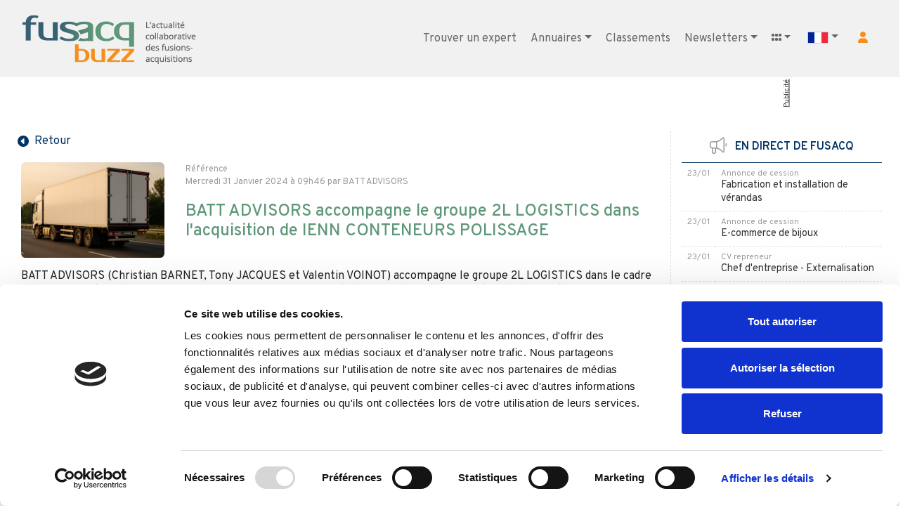

--- FILE ---
content_type: text/html; charset=UTF-8
request_url: https://www.fusacq.com/buzz/batt-advisors-accompagne-le-groupe-2l-logistics-dans-l-acquisition-de-ienn-conteneurs-polissage-a248148_fr_
body_size: 14796
content:
<html lang="fr">
    <head>
        <meta charset="utf-8">

        <meta name="viewport" content="width=device-width, initial-scale=1, shrink-to-fit=no">
        <link rel="icon" type="image/x-icon" href="/build/img/favicon_buzz.png?v2.8">
        <!-- GOOGLE ANALYTICS -->
        <!-- Google tag (gtag.js) --> <script async src="https://www.googletagmanager.com/gtag/js?id=G-4YY0Y87SCV"></script><script> window.dataLayer = window.dataLayer || [];
            function gtag() {
                dataLayer.push(arguments);
            }
            gtag('js', new Date());
            gtag('config', 'G-4YY0Y87SCV');</script> 
        <script>
            var _gaq = _gaq || [];
            _gaq.push(['_setAccount', 'UA-1099043-1']);
            _gaq.push(['_gat._anonymizeIp']);
            _gaq.push(['_trackPageview']);
            (function () {
                var ga = document.createElement('script');
                ga.type = 'text/javascript';
                ga.async = true;
                ga.src = ('https:' == document.location.protocol ? 'https://ssl' : 'http://www') + '.google-analytics.com/ga.js';
                var s = document.getElementsByTagName('script')[0];
                s.parentNode.insertBefore(ga, s);
            })();
        </script>
        <!-- END GOOGLE ANALYTICS -->

          
        
                

                    <title>BATT ADVISORS accompagne le groupe 2L LOGISTICS dans l&#039;acquisition de IENN CONTENEURS POLISSAGE</title>
        
                    <meta name="description" content="BATT ADVISORS (Christian BARNET, Tony JACQUES et Valentin VOINOT) accompagne le groupe 2L LOGISTICS dans le cadre de leurs opérations de croissance. BATT AD...">
        
                                                        
                    <link rel="canonical" href="https://www.fusacq.com/buzz/batt-advisors-accompagne-le-groupe-2l-logistics-dans-l-acquisition-de-ienn-conteneurs-polissage-a248148_fr_">
        
                                    <link rel="alternate" hreflang="fr-fr" href="//https://www.fusacq.com/buzz/batt-advisors-accompagne-le-groupe-2l-logistics-dans-l-acquisition-de-ienn-conteneurs-polissage-a248148_fr_">
                            <link rel="alternate" hreflang="fr-be" href="//https://www.fusacq.com/buzz/batt-advisors-accompagne-le-groupe-2l-logistics-dans-l-acquisition-de-ienn-conteneurs-polissage-a248148_be_">
                            <link rel="alternate" hreflang="fr-ca" href="//https://www.fusacq.com/buzz/batt-advisors-accompagne-le-groupe-2l-logistics-dans-l-acquisition-de-ienn-conteneurs-polissage-a248148_ca_">
                            <link rel="alternate" hreflang="fr-ch" href="//https://www.fusacq.com/buzz/batt-advisors-accompagne-le-groupe-2l-logistics-dans-l-acquisition-de-ienn-conteneurs-polissage-a248148_ch_">
                    
                                            <link href="https://www.fusacq.com/buzz/batt-advisors-accompagne-le-groupe-2l-logistics-dans-l-acquisition-de-ienn-conteneurs-polissage-a248148_fr_" hreflang="fr-fr" rel="alternate">
                            <link href="https://www.fusacq.com/buzz/batt-advisors-accompagne-le-groupe-2l-logistics-dans-l-acquisition-de-ienn-conteneurs-polissage-a248148_be_" hreflang="fr-be" rel="alternate">
                            <link href="https://www.fusacq.com/buzz/batt-advisors-accompagne-le-groupe-2l-logistics-dans-l-acquisition-de-ienn-conteneurs-polissage-a248148_ca_" hreflang="fr-ca" rel="alternate">
                            <link href="https://www.fusacq.com/buzz/batt-advisors-accompagne-le-groupe-2l-logistics-dans-l-acquisition-de-ienn-conteneurs-polissage-a248148_ch_" hreflang="fr-ch" rel="alternate">
                    
                
                                        
                                        
                                        
                                                
        <script type="text/javascript">
            if (window.$_boServerVars === undefined) {
                window.$_boServerVars = {"env":"prod","username":null,"locale":"fr","codePays":"_fr_"};
            }
        </script>


                            <script type="text/javascript">
                console.log = function () {};
                console.debug = function () {};
            </script>
                
        
        
                    <script async='async' src='https://www.googletagservices.com/tag/js/gpt.js'></script>
            <script type='text/javascript'>
                var googletag = googletag || {};
                googletag.cmd = googletag.cmd || [];
            </script>

            <script type='text/javascript'>
                var gptAdSlots = [];
                googletag.cmd.push(function () {
                    var bannerSize = googletag.sizeMapping().
                            addSize([1200, 0], [970, 90]).
                            addSize([740, 0], [728, 90]).
                            addSize([480, 0], [468, 60]).
                            addSize([0, 0], [320, 50]).
                            build();

                    var paveSize = googletag.sizeMapping().
                            addSize([1200, 0], [[300, 100], [300, 250], [300, 600]]).
                            addSize([740, 0], []).
                            addSize([480, 0], []).
                            addSize([0, 0], []).
                            build();

                    gptAdSlots[0] = googletag.defineSlot('/122043898/FUSACQ_mega_banner_general', [[320, 50], [728, 90], [970, 90], [468, 60]], 'div-gpt-ad-1515517010201-0').defineSizeMapping(bannerSize).addService(googletag.pubads());
                    gptAdSlots[1] = googletag.defineSlot('/122043898/FUSACQ_PAVE', [[300, 100], [300, 250], [300, 600]], 'div-gpt-ad-1515597594285-0').defineSizeMapping(paveSize).addService(googletag.pubads());
                    googletag.pubads().enableSingleRequest();

                    googletag.pubads().setTargeting('PLS', ['RG']);

                    googletag.enableServices();
                });
            </script> 
        
                 
        
                                    <link rel="stylesheet" href="/build/css/lib/bootstrap.min.css?v2.8"><link rel="stylesheet" href="/build/css/lib/jquery-ui-1.7.3.custom.css?v2.8"><link rel="stylesheet" href="/build/css/lib/animate.min.css?v2.8"><link rel="stylesheet" href="/build/css/custom_fusacq.css?v2.8"><link rel="stylesheet" href="/build/css/onglets_nav.css?v2.8"><link rel="preconnect" href="https://fonts.googleapis.com"><link rel="preconnect" href="https://fonts.gstatic.com" crossorigin><link href="https://fonts.googleapis.com/css2?family=Overpass:wght@400;500;600&display=swap" rel="stylesheet"><!-- <link rel="stylesheet" href="https://cdnjs.cloudflare.com/ajax/libs/font-awesome/6.4.2/css/all.min.css"> --><script src="https://kit.fontawesome.com/ca7826b79a.js" crossorigin="anonymous"></script>            
        
    <link rel="stylesheet" href="/build/css/buzz/index/index_fr.css?v2.8">
    <link rel="stylesheet" href="/build/css/buzz/custom_fusacq.css?v2.8">

    </head>
    <body>

        <div class="row"><div class="col-12"><link rel="stylesheet" href="/build/css/includes/menu.css?v2.8"><div class="row"><div class="col-12"><nav class="navbar navbar-expand-xl navbar-custom2" id="nav-3"><div class="container"><div class="py-3"><a class="navbar-brand navbar-brand-custom-buzz" href="/buzz/fr">&nbsp;</a></div><button class="navbar-toggler navbar-toggler-right" type="button" data-toggle="collapse" data-target="#navbarResponsive" aria-controls="navbarResponsive" aria-expanded="false" aria-label="Toggle navigation"><span class="navbar-toggler-icon"></span></button><div class="collapse navbar-collapse" id="navbarResponsive"><ul class="navbar-nav ml-auto"><!--MENU DESKTOP--><li class="nav-item d-none d-xl-block"><a class="nav-link button-rond-menu" href="/annuaire_experts_fr_" target="_blank">Trouver un expert</a></li><li class="nav-item dropdown d-none d-xl-block"><a class="nav-link dropdown-toggle" href="#" data-toggle="dropdown">Annuaires</a><ul class="dropdown-menu"><li><a class="dropdown-item" href="/annuaire_experts_fr_" target="_blank">Experts</a></li><li><a class="dropdown-item" href="/annuaire-fonds-investissement_fr_" target="_blank">Fonds d'investissement</a></li><li><a class="dropdown-item" href="/investisseurs_prives/liste_investisseurs.php_fr_" target="_blank">Investisseurs privés</a></li><li><a class="dropdown-item" href="/annuaire-participations-fonds_fr_" target="_blank">Participations de fonds</a></li><li><a class="dropdown-item" href="/annuaire-repreneurs_fr_" target="_blank">Repreneurs</a></li></ul></li><li class="nav-item d-none d-xl-block"><a class="nav-link button-rond-menu" href="/classement/classement-banques-affaires-conseils-fusions-acquisitions?codePays=_fr_" >Classements</a></li><li class="nav-item dropdown d-none d-xl-block"><a class="nav-link dropdown-toggle" href="#" data-toggle="dropdown">Newsletters</a><ul class="dropdown-menu"><li><a class="dropdown-item" href="/buzz/newsletters_fr_">S'inscrire</a></li><li><a class="dropdown-item" href="/buzz/liste-newsletters">Archives</a></li></ul></li><li class="nav-item dropdown d-none d-xl-block"><a class="nav-link dropdown-toggle" href="#" data-toggle="dropdown"><i class="fas fa-grip-horizontal"></i></a><ul class="dropdown-menu"><li><a class="dropdown-item2" href="/fr" style="width:210px;"><div class="float-left mr-1"><img src="/build/img/favicon_fusacq.png?v2.8" style="width:20x; height:20px;"></div><div class="float-left">Fusacq</div></a></li><li><a class="dropdown-item2" href="/buzz/fr" target="_blank"><div class="float-left mr-1"><img src="/build/img/favicon_buzz.png?v2.6?v2.8" style="width:20x; height:20px;"></div><div class="float-left">Fusacq Buzz</div></a></li><li><a class="dropdown-item2" href="https://www.placedescommerces.com" target="_blank" style="width:210px;"><div class="float-left mr-1"><img src="https://www.placedescommerces.com/images/icon_PDC.png" style="width:20x; height:20px;"></div><div class="float-left">Place des Commerces</div></a></li><li><a class="dropdown-item2" href="https://www.placedesfranchises.com" target="_blank" style="width:210px;"><div class="float-left mr-1"><img src="https://www.placedescommerces.com/images/icon_PDF.png" style="width:20x; height:20px;"></div><div class="float-left">Place des Franchises</div></a></li></ul></li><li class="nav-item dropdown d-none d-xl-block"><a class="dropdown-toggle" href="#" id="navbarDropdownPays" data-toggle="dropdown" aria-haspopup="true" aria-expanded="false"><img src="https://www.help-fusacq.com/fr/images/petite-france-2.png" alt=""></a><div class="dropdown-menu dropdown-menu-right"><a class="dropdown-item btn-codePays" href="/buzz/change-drapeau-buzz/_be_" data-code-pays="BE"><img src="https://www.help-fusacq.com/fr/images/petite-belgique-2.png" alt="">
                                            &nbsp;&nbsp;Belgique
                                        </a><a class="dropdown-item btn-codePays" href="/buzz/change-drapeau-buzz/_ca_" data-code-pays="CA"><img src="https://www.help-fusacq.com/fr/images/petite-canada-2.png" alt="">
                                            &nbsp;&nbsp;Canada
                                        </a><a class="dropdown-item btn-codePays" href="/buzz/change-drapeau-buzz/_ch_" data-code-pays="CH"><img src="https://www.help-fusacq.com/fr/images/petite-suisse-2.png" alt="">
                                            &nbsp;&nbsp;Suisse
                                        </a></div></li><!--VERSION CONNECTE--><!--VERSION NON CONNECTE--><li class="nav-item d-none d-xl-block"><a class="link-compte" href="#" role="button" aria-pressed="true" data-toggle="modal" data-target="#Modalindex" title="votre compte"><i class="fa fa-user btn-md orange"></i></a></li><!--FIN MENU DESKTOP--><!--MENU MOBILE CUSTOM--><li class="nav-item d-xl-none"><a href="/annuaire_experts_fr_" target="_blank" title="Trouver un expert"><span>Trouver un expert</span></a></li><li class="nav-item dropdown d-xl-none"><a class="dropdown-toggle" href="#" id="navbarDropdownAnnuaires" data-toggle="dropdown" aria-haspopup="true" aria-expanded="false"><span>Annuaires</span></a><div class="dropdown-menu dropdown-menu-right" aria-labelledby="navbarDropdownAnnuaires"><a class="dropdown-item" href="/annuaire_experts_fr_" target="_blank">Experts</a><a class="dropdown-item" href="/annuaire-fonds-investissement_fr_" target="_blank">Fonds d'investissement</a><a class="dropdown-item" href="/investisseurs_prives/liste_investisseurs.php_fr_" target="_blank">Investisseurs privés</a><a class="dropdown-item" href="/annuaire-participations-fonds_fr_" target="_blank">Participations de fonds</a><a class="dropdown-item" href="/annuaire-repreneurs_fr_" target="_blank">Repreneurs</a></div></li><li class="nav-item d-xl-none"><a href="/classement/classement-banques-affaires-conseils-fusions-acquisitions?codePays=_fr_"  title="Classements"><span>Classements</span></a></li><li class="nav-item d-xl-none"><a href="/buzz/newsletters_fr_" title="Newsletters"><span>Newsletters</span></a></li><li class="nav-item d-xl-none"><a href="/buzz/liste-newsletters" title="Archives newsletters"><span>Archives newsletters</span></a></li><li class="nav-item dropdown d-xl-none"><a class="dropdown-toggle" href="#" id="navbarDropdownGroupe" data-toggle="dropdown" aria-haspopup="true" aria-expanded="false" target="_blank">
                                Les sites
                            </a><div class="dropdown-menu dropdown-menu-right" aria-labelledby="navbarDropdownGroupe"><a class="dropdown-item btn-codePays" href="/fr">Fusacq</a><a class="dropdown-item btn-codePays" href="/buzz/fr" target="_blank">Fusacq Buzz</a><a class="dropdown-item btn-codePays" href="https://www.placedescommerces.com">Place des Commerces</a><a class="dropdown-item btn-codePays" href="https://www.placedesfranchises.com">Place des Franchises</a></div></li><li class="nav-item dropdown d-xl-none"><a class="dropdown-toggle" href="#" id="navbarDropdownPays" data-toggle="dropdown" aria-haspopup="true" aria-expanded="false"><span>Fusacq à l'international</span></a><div class="dropdown-menu dropdown-menu-right"><a class="dropdown-item btn-codePays" href="/buzz/change-drapeau-buzz/_be_" data-code-pays="BE">Belgique</a><a class="dropdown-item btn-codePays" href="/buzz/change-drapeau-buzz/_ca_" data-code-pays="CA">Canada</a><a class="dropdown-item btn-codePays" href="/buzz/change-drapeau-buzz/_ch_" data-code-pays="CH">Suisse</a></div></li><li class="nav-item d-xl-none"><a href="#" role="button" aria-pressed="true" data-toggle="modal" data-target="#Modalindex" title="Votre compte"><span class="vert">Votre compte</span></a></li></ul></div></div></nav></div></div><div class="modal fade show" id="Modalindex" data-id="modal-login" tabindex="-1" role="dialog" aria-labelledby="exampleModalLabel" style="display: none; padding-right: 14px;" aria-modal="true"><div class="modal-dialog" role="document"><div class="modal-content"><div class="modal-header"><h5 class="modal-title" id="text_titre_form_login">Votre compte</h5><button type="button" class="close" data-dismiss="modal" aria-label="Close"><span aria-hidden="true">×</span></button></div><div class="modal-body"><form method="post" action="/login" id="login"  ref="login"><link rel="stylesheet" href="/build/css/security/login.css?v2.8"><div class="my-3 text-center mb-3"><h5 id="text_body_form_login" >Vous avez déjà un compte</h5></div><div class="form-group mt-5"><label class="text-left" for="exampleInputEmail1">Email</label><input type="email" value="" name="email" id="inputEmail" class="form-control" autocomplete="email" required autofocus></div><div class="form-group"><label for="exampleInputPassword1">Mot de passe</label><input type="password" name="password" id="inputPassword" class="form-control" autocomplete="current-password" required></div><input type="hidden" name="_csrf_token"   value="aa6c36d2944b0bf6039a8de34d.mSt8CUbLS-9L8Aed4T5FMZdHEbMHIvEpVZMNNLShmxc.8GwXQSzmCaoNxkTEqEgCQO9xY8JEcZlLZfhUY4yUziX2RRU5F6IqiwSAYA"    ><input type="hidden" id="fromAuthModal" name="from" value="menu" ><input type="checkbox" id="checkbox" checked name="_remember_me" style="display:none;visibility:hidden; "><div class="row"><div class="col-12 custom-control text-center mb-2"><button onclick="toggle(event);" type="button" class="btn btn-sm btn-toggle active" data-toggle="button" aria-pressed="true" autocomplete="off"><div class="handle"></div></button><small>Connexion permanente</small></div></div><div class="col-12 text-center mt-3 mb-5" style="margin-bottom: 1rem !important;"><a href="javascript:void(0)"  onclick="connexion(event);"
           class="button-rond" role="button" aria-pressed="true"
           title="">Connexion
        </a></div><div class="row"><div class="col-12 text-center"><a href="/reset-password" class="small fullsouligne">
                Identifiants perdus ?
            </a></div></div><div class="modal-footer bkg_gris_clair"><div class="col-12 text-center mb-3"><h5 class="modal-title" id="exampleModalLabel">
                    Vous n'avez pas de compte
                </h5><a href="/creation-compte_fr_"  aria-pressed="true" class="button-rond" role="button" >
                    Creer un compte
                </a></div></div></form><script src="/build/js/forms/logform.js?v=100?v2.8"></script></div></div></div></div><div class="modal fade show" id="ModalMaintenance" tabindex="-1" role="dialog" aria-labelledby="exampleModalLabel" style="display: none; padding-right: 14px;" aria-modal="true"><div class="modal-dialog" role="document"><div class="modal-content"><div class="modal-header"><h5 class="modal-title" id="exampleModalLabel">Le compte FUSACQ est en cours de maintenance.</h5><button type="button" class="close" data-dismiss="modal" aria-label="Close"><span aria-hidden="true">×</span></button></div><div class="modal-body"><p>Nous faisons notre maximum pour qu'il soit à nouveau opérationnel dans les meilleurs délais.</p><br><p>
                    Dans cette attente vous pouvez toujours :
                    <br><br>
                    -
                    <a href="" class="bleu">Déposer de nouvelles annonces</a><br>
                    -
                    <a href="" class="bleu">Gérer votre référencement et vos blogs</a></p></div></div></div></div><!-- Modal --><script src="/build/js/lib/jquery-3.3.1.min.js?v2.8"></script><script type="text/javascript">

    $(document).on('click', '.dropdown-menu', function (e) {
        e.stopPropagation();
    });

    if ($(window).width() < 992) {
        $('.dropdown-menu a').click(function (e) {
            if ($(this).next('.submenu').length) {
                e.preventDefault();
                $(this).next('.submenu').toggle();
            }
            $('.dropdown').on('hide.bs.dropdown', function () {
                $(this).find('.submenu').hide();
            });
        });
    }

    $(document).on('click', 'a.dropdown-item', function (e) {
        var url = $(this).attr('href');
        if (url && url !== '#') {
            var target = ($(this).attr('target') || '').toLowerCase();
            if (target === '_blank') {
                e.preventDefault();
                window.open(url, '_blank');
            } else {
                window.location.href = url;
            }
        }
    });
</script><!-- PUB BANNER  --><div class="container"><div class="row"><div class="col-sm-12 text-center mt-3 mb-5" id="pub_banner"><div id='div-gpt-ad-1515517010201-0' class="dfp-google"></div><a class="pub-vertical d-none d-xl-inline-block publicite-verticale-banniere" 
                   href="/publicite/publicite.php_fr_">Publicité
                </a><script>
                    document.querySelector('a.pub-vertical').style.visibility = 'hidden';
                    googletag.cmd.push(function () {
                        googletag.display('div-gpt-ad-1515517010201-0');
                        document.querySelector('a.pub-vertical').style.visibility = 'visible';
                    });
                </script></div></div></div><!-- FIN PUB BANNER  --><div class="container"><div class="row"><div class="col-12"></div><main class="col-12 col-lg-9 no_shadow mb-3" style="border-right:1px dashed #e0e0e0;"><div class="row mb-3 bkg_blanc"><div class="col-12"><a class="button-rond-simple"
                                       href="/buzz/fr"
                                       role="button" title="Retour"><div class="float-left pt-1"><i class="fa-solid fa-circle-caret-left"></i></div><div class="float-left pt-1">&nbsp;&nbsp;Retour</div></a></div><div class="col-12 no-padding-x"><div class="card no_shadow no_border"><div class="card-body"><div class="row"><div class="col-12 col-lg-3 mb-3 text-center"><img src="https://photos.fusacq.com/photos_actualite/SA/30201.jpg"
                                                             class="img-fluid border_40"
                                                             alt="BATT ADVISORS accompagne le groupe 2L
LOGISTICS dans l&#039;acquisition de IENN
CONTENEURS POLISSAGE"
                                                             loading="lazy"
                                                             data-fallback="https://photos.fusacq.com/photos_actualite/SA/30201.jpg"></div><div class="col-12 col-lg-9"><div class="float-left small_buzz">Référence</div><br><span class="small_buzz">Mercredi 31 Janvier 2024 à 09h46
                                                                                                                    par
                                                            BATT ADVISORS
                                                                                        </span><br><br><h4 class="vert">BATT ADVISORS accompagne le groupe 2L
LOGISTICS dans l&#039;acquisition de IENN
CONTENEURS POLISSAGE</h4><br></div><div class="col-12"><div>BATT ADVISORS (Christian BARNET, Tony JACQUES et Valentin VOINOT) accompagne le groupe 2L LOGISTICS dans le cadre de leurs opérations de croissance. BATT ADVISORS a ainsi assisté le groupe lors de l’acquisition de la société IENN CONTENEURS POLISSAGE, société spécialisée dans le transport en bennes à destination des acteurs du BTP, des déchet recyclés et de la ferraille, et ce, lors des étapes suivantes : due diligence financière et closing. BATT ADVISORS confirme ainsi son savoir-faire et son expertise dans les opérations d’acquisition dans le secteur du transport, ainsi que sa capacité de travail en étroite collaboration avec les cabinets d’avocats (Cabinet ACD Avocats : Philippe SESTER et Charlène MANGIN). <br><br>
Le groupe 2L LOGISTICS est le 4ème groupe de Transports & Logistique en France. Il dispose d’un maillage territorial stratégique avec le positionnement géographique de ses entreprises spécialisées : SETL Maire à Vittel, sur l’A31 entre Nancy et Dijon, DVTA à Châtellerault, sur l’A10 près de Tours, ROTALYS à Trappes en région parisienne et les transports LIVET à Lyon.<br>
Avec plus de 400 00 véhicules transportés chaque année et plus de 650 collaborateurs, le groupe est spécialisé dans le transport de véhicules neufs et d’occasion, tout en étant capable de fournir des solutions sur mesure. 2L LOGISTICS a par ailleurs poursuivi son développement en proposant des capacités de stockage pour plus de 10 000 emplacements VL, ainsi que de nouveaux services tels que la préparation de véhicules neufs et d’occasion ou encore le transport de marchandises.<br><br>
Depuis 50 ans, BATT & ASSOCIES dont les activités de transaction services, restructuring et data analytics ont été regroupées au sein de la filiale BATT ADVISORS met au service de ses clients les compétences de son équipe à taille humaine constituée d’associés, de consultants expérimentés en finances et d’ingénieurs spécialisés en Data notamment dans l’accompagnement à l'acquisition d'entreprise, Cession d'entreprises, Retournement d'entreprises, Recherche de fonds propres et bancaires et Évaluation & Analyse financière stratégique sectorielle. Grace à une approche innovante basée sur le Data Analytics et l’utilisation du logiciel Tableau, BATT ADVISORS développe également des outils spécifiques permettant la visualisation puis la modélisation des données financières, sociales, de production ou issues de contrats commerciaux.</div><br><br><a href="http://www.battadvisors.eu"
                                                               class="fullsouligne" target="_blank">Pour en savoir
                                                                plus</a><br><br><br></div><div class="mb-3"></div><div class="col-12 mb-3"><div class="card no_shadow no_border"><div class="card-body bkg_gris_clair px-5"><div class="row"><div class="col-12"><h5 class="gris_666">Les investisseurs et
                                                                                experts de
                                                                                l'opération</h5></div><div class="col-12 col-sm-10 offset-sm-1"><table class="table table-responsive"><tr><td colspan="2"><strong>Conseil de l&#039;acquéreur</strong></td></tr><tr><td colspan="2"
                                                                                                            style="padding-left:20px;"><a href="https://www.fusacq.com/annuaire_experts/a41502,batt-advisors"
                                                                                                                   target="_blank"
                                                                                                                   rel="noopener">
                                                                                                                    BATT ADVISORS
                                                                                                                </a></td></tr><tr><td><img src="https://www.fusacq.com/images/photos_equipes_prestataires_small/barnet-christian-1683.jpg"
                                                                                                                     alt=""
                                                                                                                     width="26px"></td><td class="pt-3"><a href="https://www.fusacq.com/1683,1502,christian-barnet"
                                                                                                                   target="_blank"
                                                                                                                   rel="noopener">
                                                                                                                    Christian BARNET
                                                                                                                     (BATT ADVISORS)                                                                                                                </a></td></tr></table></div><div class="col-12 mb-3"><h5 class="gris_666">Toute l'actualité
                                                                                de</h5></div><div class="col-12 col-sm-10 offset-sm-1"><table class="table table-responsive"><tr><td class="pt-3"><a href="/buzz/actualite-societe-2l-logistics-34456?idActualite=248148"
                                                                                               title="2L LOGISTICS"
                                                                                               target="_self">
                                                                                                2L LOGISTICS
                                                                                            </a></td></tr></table></div></div></div></div></div></div></div></div><div class="modal fade" id="ModalSendActualite" tabindex="-1" role="dialog" aria-labelledby="sendActualiteLabel" aria-hidden="true"><div class="modal-dialog" role="document"><div class="modal-content"><div class="modal-header"><h5 class="modal-title" id="sendActualiteLabel">Envoyer cette actualité par mail</h5><button type="button" class="close" data-dismiss="modal" aria-label="Close"><span aria-hidden="true">&times;</span></button></div><div class="modal-body"><form name="send_actualite" method="post" action="/buzz/envoyer-actualite" id="formSendActualite"><input type="hidden" id="send_actualite_id_actualite" name="send_actualite[id_actualite]" value="248148" /><div class="form-group"><label for="send_actualite_email_destinataire" class="required">Email du destinataire
        </label><input type="email" id="send_actualite_email_destinataire" name="send_actualite[email_destinataire]" required="required" class="form-control" /></div><div class="form-group"><label for="send_actualite_email_expediteur" class="required">Votre adresse email
        </label><input type="email" id="send_actualite_email_expediteur" name="send_actualite[email_expediteur]" required="required" class="form-control" /></div><div class="form-group"><label for="send_actualite_nom" class="required">Votre nom et prénom
        </label><input type="text" id="send_actualite_nom" name="send_actualite[nom]" required="required" class="form-control" /></div><div class="form-group"><label for="send_actualite_commentaire">Votre commentaire
        </label><textarea id="send_actualite_commentaire" name="send_actualite[commentaire]" rows="4" class="form-control"></textarea></div><div class="form-group"><script src="https://www.google.com/recaptcha/api.js?hl=fr"></script><div class="g-recaptcha" data-theme="light" data-size="normal" data-type="image" data-sitekey="6LcPak8qAAAAAOZ-gZqBRf9JSvDfd7-pdAxY8Bdy" data-callback="" data-expired-callback="" data-bind="" data-badge=""></div><noscript><div style="width: 302px; height: 352px;"><div style="width: 302px; height: 352px; position: relative;"><div style="width: 302px; height: 352px; position: absolute;"><iframe src="https://www.google.com/recaptcha/api/fallback?k=6LcPak8qAAAAAOZ-gZqBRf9JSvDfd7-pdAxY8Bdy"
                  style="width: 302px; height:352px; border-style: none; overflow: hidden;"
              ></iframe></div><div style="width: 250px; height: 80px; position: absolute; border-style: none; bottom: 21px; left: 25px; margin: 0; padding: 0; right: 25px;"><textarea id="g-recaptcha-response" name="g-recaptcha-response"
                    class="g-recaptcha-response"
                    style="width: 250px; height: 80px; border: 1px solid #c1c1c1; margin: 0; padding: 0; resize: none;"
              ></textarea></div></div></div></noscript></div><div id="sendActualiteAlert" class="alert d-none" role="alert"></div><input type="hidden" id="send_actualite__token" name="send_actualite[_token]" value="631f0474858a3aedc9f2d0c394d5023.XlkW_d0QJgj0TfYIsPkRRMVCBt4ZkDk_qnZHNStBfcE.a2pinKViYG6HArBc6sxwI7cLM4FV9EN23yAOXHxxOpYSI1WQnHxzWoQstw" /></form></div><div class="modal-footer justify-content-center"><button type="button" id="btnDoSendActualite" class="button-rond">Envoyer</button></div></div></div></div><div class="col-12 mt-3 text-right"><ul><li class="inline mb-5"><a href="javascript:window.print()" title="Imprimer"><i class="fa-solid fa-print fa-2xl gris_666"></i></a></li><li class="inline mb-5 pl-1 pr-5"><a href="#"
                                                   class="js-open-send-modal"
                                                   data-id="248148"
                                                   title="Envoyer à un ami"><i class="fa-solid fa-envelope fa-2xl gris_666"></i></a></li><li class="inline mr-2"><a href="https://www.facebook.com/sharer/sharer.php?u=https%3A%2F%2Fwww.fusacq.com%2Fbuzz%2Fbatt-advisors-accompagne-le-groupe-2l-logistics-dans-l-acquisition-de-ienn-conteneurs-polissage-a248148_fr_"
                                                   target="_blank" title="Partager sur Facebook"><i class="fa-brands fa-square-facebook fa-2xl gris_666"></i></a></li><li class="inline mr-2"><a href="https://twitter.com/intent/tweet?url=https%3A%2F%2Fwww.fusacq.com%2Fbuzz%2Fbatt-advisors-accompagne-le-groupe-2l-logistics-dans-l-acquisition-de-ienn-conteneurs-polissage-a248148_fr_&text=BATT%20ADVISORS%20accompagne%20le%20groupe%202L%0ALOGISTICS%20dans%20l%27acquisition%20de%20IENN%0ACONTENEURS%20POLISSAGE"
                                                   target="_blank" title="Partager sur X"><i class="fa-brands fa-square-x-twitter fa-2xl gris_666"></i></a></li><li class="inline mr-2"><a href="https://www.linkedin.com/shareArticle?mini=true&url=https%3A%2F%2Fwww.fusacq.com%2Fbuzz%2Fbatt-advisors-accompagne-le-groupe-2l-logistics-dans-l-acquisition-de-ienn-conteneurs-polissage-a248148_fr_&title=BATT%20ADVISORS%20accompagne%20le%20groupe%202L%0ALOGISTICS%20dans%20l%27acquisition%20de%20IENN%0ACONTENEURS%20POLISSAGE"
                                                   target="_blank" title="Partager sur Linkedin"><i class="fa-brands fa-linkedin fa-2xl gris_666"></i></a></li></ul></div></div></div><!-- FIN FICHE SOCIETE --><div class="row bkg_blanc"><div class="col-12 my-3"><div class="card no_shadow"><div class="card-body"><div class="row"><div class="col-12 col-sm-11 offset-sm-1 mb-4"><h4 class="vert">BATT ADVISORS</h4>					
																	Structure de conseil indépendante, Batt Advisors accompagne les dirigeants, les directions et investisseurs dans leurs projets grâce à des solutions créatrices de valeur.
															</div><div class="col-12 col-sm-6 offset-sm-1 mb-2"><ul class="cat_regions"><li><i class="fas fa-map-marker-alt gris_ccc" aria-hidden="true"></i>&nbsp;&nbsp;58 boulevard d'austrasie<br/>54000 NANCY</li><li><i class="fas fa-phone-alt gris_ccc" aria-hidden="true"></i>&nbsp;&nbsp;03 83 44 80 80</li><li><i class="fas fa-envelope gris_ccc" aria-hidden="true"></i>&nbsp;&nbsp;<a href="mailto:stephane.rondeau@batt.eu">stephane.rondeau@batt.eu</a></li><li><i class="fas fa-user gris_ccc" aria-hidden="true"></i>&nbsp;&nbsp;Contact : Stéphane RONDEAU</li></ul></div><div class="col-6 col-sm-2 text-center mt-4"><img class="img-fluid border_40" alt="BATT ADVISORS" src="https://photos.fusacq.com/photos_actualite/SA/30201.jpg" loading="lazy" data-fallback="https://photos.fusacq.com/photos_actualite/SA/30201.jpg"></div><div class="col-6 col-sm-2 mt-4"><img class="img-fluid" src="https://www.placedescommerces.com/images/cartes/big/pays/33/33_12.png" alt="Ile-de-France ( France )"></div><div class="col-12 text-center mt-3 bb-1"><a href="/activite-1502,transaction-en-acquisition-cession-et-transmission-d-entreprises_fr_" class="button-rond" role="button" aria-pressed="true" title="" target="_blank" rel="noopener">Fiche complète</a></div></div></div></div></div></div><!-- FIN FICHE SOCIETE --><div class="row bkg_blanc"><div class="col-12 mb-3"><div class="card no_shadow"><div class="card-body"><div class="row"><div class="col-12 col-sm-11 offset-sm-1"><h5 class="gris_666">
                                Les dernières actualités de BATT ADVISORS
                            </h5></div><div class="col-12 mt-1"><table class="table table_col_droite_buzz"><tbody><tr><td><span class="small_buzz">13/01/2026</span></td><td><a href="/buzz/batt-advisors-accompagne-un-client-a-l-acquisition-d-un-groupe-de-societes-de-negoce-a257005" target="_self">
                                                BATT ADVISORS accompagne un client à l&#039;acquisition d&#039;un groupe de sociétés de négoce
                                            </a></td></tr><tr><td><span class="small_buzz">03/02/2025</span></td><td><a href="/buzz/batt-advisors-assiste-un-client-dans-l-acquisition-d-une-societe-de-production-et-distribution-a251500" target="_self">
                                                BATT ADVISORS assiste un client dans l&#039;acquisition d&#039;une société de production et distribution
                                            </a></td></tr><tr><td><span class="small_buzz">17/01/2025</span></td><td><a href="/buzz/batt-advisors-accompagne-le-groupe-louis-dans-l-acquisition-de-la-societe-la-compagnie-des-ocres-a251113" target="_self">
                                                BATT ADVISORS accompagne le GROUPE LOUIS dans l&#039;acquisition de la société LA COMPAGNIE DES OCRES
                                            </a></td></tr><tr><td><span class="small_buzz">09/01/2025</span></td><td><a href="/buzz/batt-advisors-accompagne-un-client-dans-l-acquisition-d-une-societe-dans-le-secteur-de-la-sante-a250951" target="_self">
                                                BATT ADVISORS accompagne un client dans l&#039;acquisition d&#039;une société dans le secteur de la santé
                                            </a></td></tr><tr><td><span class="small_buzz">23/12/2024</span></td><td><a href="/buzz/batt-advisors-accompagne-un-client-dans-l-acquisition-d-une-societe-dans-le-secteur-de-la-sante-a250675" target="_self">
                                                BATT ADVISORS accompagne un client dans l&#039;acquisition d&#039;une société dans le secteur de la santé
                                            </a></td></tr><tr><td><span class="small_buzz">02/12/2024</span></td><td><a href="/buzz/batt-advisors-accompagne-un-client-dans-la-reprise-d-un-hotel-a250278" target="_self">
                                                BATT ADVISORS accompagne un client dans la reprise d&#039;un hôtel
                                            </a></td></tr><tr><td><span class="small_buzz">18/10/2024</span></td><td><a href="/buzz/batt-advisors-accompagne-sebastien-grandjean-dans-l-acquisition-de-la-societe-acces-aux-pro-nancy-a249533" target="_self">
                                                BATT ADVISORS accompagne Sébastien GRANDJEAN dans l&#039;acquisition de la société ACCES AUX PRO NANCY
                                            </a></td></tr><tr><td><span class="small_buzz">17/10/2024</span></td><td><a href="/buzz/batt-advisors-accompagne-les-dirigeants-de-la-sarl-affutage-du-xaintois-dans-la-cession-de-leur-societe-a249534" target="_self">
                                                BATT ADVISORS accompagne les dirigeants de la SARL AFFUTAGE DU XAINTOIS dans la cession de leur société
                                            </a></td></tr><tr><td><span class="small_buzz">16/10/2024</span></td><td><a href="/buzz/batt-advisors-conseille-sebastien-grandjean-dans-l-acquisition-de-la-societe-axeo-services-nancy-a249518" target="_self">
                                                BATT ADVISORS conseille Sébastien GRANDJEAN dans l&#039;acquisition de la société AXEO SERVICES NANCY
                                            </a></td></tr><tr><td><span class="small_buzz">17/09/2024</span></td><td><a href="/buzz/batt-advisors-accompagnement-a-la-reprise-d-un-groupement-a251171" target="_self">
                                                BATT ADVISORS : Accompagnement à la reprise d&#039;un groupement
                                            </a></td></tr><tr><td><span class="small_buzz">30/08/2024</span></td><td><a href="/buzz/batt-advisors-organise-la-reprise-a-la-barre-du-tribunal-d-un-fonds-de-commerce-industriel-de-conception-et-de-fabrication-d-outillages-de-production-a250958" target="_self">
                                                BATT ADVISORS organise la reprise à la barre du tribunal d&#039;un fonds de commerce industriel de conception et de fabrication d&#039;outillages de production
                                            </a></td></tr><tr><td><span class="small_buzz">31/07/2024</span></td><td><a href="/buzz/batt-advisors-accompagne-un-client-dans-l-acquisition-d-une-societe-dans-le-secteur-de-la-bijouterie-a251267" target="_self">
                                                BATT ADVISORS accompagne un client dans l&#039;acquisition d&#039;une société dans le secteur de la bijouterie
                                            </a></td></tr><tr><td><span class="small_buzz">30/07/2024</span></td><td><a href="/buzz/batt-advisors-accompagne-le-groupe-nemec-dans-le-cadre-de-reprise-du-fonds-de-commerce-de-la-societe-nutriscience-a251220" target="_self">
                                                BATT ADVISORS accompagne le groupe NEMEC dans le cadre de reprise du fonds de commerce de la société NUTRISCIENCE
                                            </a></td></tr><tr><td><span class="small_buzz">12/07/2024</span></td><td><a href="/buzz/batt-advisors-accompagne-jean-rene-pelletier-et-ses-associes-dans-la-reprise-du-fonds-de-commerce-la-pizzaiola-a-clisson-a248171" target="_self">
                                                BATT ADVISORS accompagne JEAN-RENÉ PELLETIER et ses associés dans la reprise du fonds de commerce LA PIZZAIOLA à Clisson
                                            </a></td></tr><tr><td><span class="small_buzz">16/06/2024</span></td><td><a href="/buzz/batt-advisors-accompagne-un-client-dans-l-acquisition-d-une-societe-dans-le-secteur-des-solutions-informatiques-a251362" target="_self">
                                                BATT ADVISORS accompagne un client dans l&#039;acquisition d&#039;une société dans le secteur des solutions informatiques
                                            </a></td></tr><tr><td><span class="small_buzz">30/04/2024</span></td><td><a href="/buzz/batt-advisors-accompagne-le-groupe-moretto-dans-l-acquisition-de-la-societe-autos-motos-55-a250669" target="_self">
                                                BATT ADVISORS accompagne le GROUPE MORETTO dans l&#039;acquisition de la société AUTOS-MOTOS 55
                                            </a></td></tr><tr><td><span class="small_buzz">17/04/2024</span></td><td><a href="/buzz/batt-advisors-organise-l-acquisition-de-la-societe-martini-par-tracy-et-charles-laperche-a246845" target="_self">
                                                BATT ADVISORS organise l&#039;acquisition de la société MARTINI par Tracy et Charles LAPERCHE
                                            </a></td></tr><tr><td><span class="small_buzz">22/02/2024</span></td><td><a href="/buzz/batt-advisors-accompagne-aurelien-gourves-dans-sa-prise-de-participation-majoritaire-dans-la-societe-sebeler-a245963" target="_self">
                                                BATT ADVISORS accompagne Aurélien GOURVES dans sa prise de participation majoritaire dans la société SEBELER
                                            </a></td></tr><tr><td><span class="small_buzz">31/01/2024</span></td><td><a href="/buzz/batt-advisors-accompagne-le-groupe-2l-logistics-dans-l-acquisition-de-ienn-conteneurs-polissage-a248148" target="_self">
                                                BATT ADVISORS accompagne le groupe 2L LOGISTICS dans l&#039;acquisition de IENN CONTENEURS POLISSAGE
                                            </a></td></tr><tr><td><span class="small_buzz">31/01/2024</span></td><td><a href="/buzz/batt-advisors-accompagne-le-groupe-2l-logistics-dans-l-acquisition-de-hbm-poids-lourds-et-utilitaires-a248147" target="_self">
                                                BATT ADVISORS accompagne le groupe 2L LOGISTICS dans l&#039;acquisition de HBM POIDS LOURDS ET UTILITAIRES
                                            </a></td></tr><tr><td><span class="small_buzz">18/01/2024</span></td><td><a href="/buzz/batt-advisors-accompagne-le-groupe-2l-logistics-dans-l-acquisition-de-maire-transports-aouze-a248149" target="_self">
                                                BATT ADVISORS accompagne le groupe 2L LOGISTICS dans l&#039;acquisition de MAIRE TRANSPORTS AOUZE
                                            </a></td></tr><tr><td><span class="small_buzz">03/08/2023</span></td><td><a href="/buzz/batt-advisors-conseille-le-groupe-2l-logistics-dans-l-acquisition-de-transports-marzat-a242696" target="_self">
                                                BATT ADVISORS conseille le groupe 2L LOGISTICS dans l&#039;acquisition de TRANSPORTS MARZAT
                                            </a></td></tr><tr><td><span class="small_buzz">12/01/2022</span></td><td><a href="/buzz/batt-advisors-accompagne-les-epoux-claudine-et-norbert-vallee-dans-l-acquisition-de-la-sarl-espace-menuiserie-girhay-a219067" target="_self">
                                                BATT ADVISORS accompagne les époux Claudine et Norbert VALLEE dans l&#039;acquisition de la SARL ESPACE MENUISERIE GIRHAY
                                            </a></td></tr><tr><td><span class="small_buzz">28/12/2021</span></td><td><a href="/buzz/batt-advisors-accompagne-la-holding-49-industrie-distribution-materiaux-dans-l-acquisition-de-cholet-agglos-a218629" target="_self">
                                                BATT ADVISORS accompagne la holding 49 INDUSTRIE DISTRIBUTION MATERIAUX dans l&#039;acquisition de CHOLET AGGLOS
                                            </a></td></tr><tr><td><span class="small_buzz">27/12/2021</span></td><td><a href="/buzz/batt-advisors-accompagne-la-holding-2sf-dans-l-acquisition-de-la-sarl-pain-au-levain-a218626" target="_self">
                                                BATT ADVISORS accompagne la holding 2SF dans l&#039;acquisition de la SARL PAIN AU LEVAIN
                                            </a></td></tr><tr><td><span class="small_buzz">22/12/2021</span></td><td><a href="/buzz/batt-advisors-accompagne-le-groupe-homa-games-dans-l-acquisition-de-ducky-games-a218577" target="_self">
                                                BATT ADVISORS accompagne le groupe HOMA GAMES dans l&#039;acquisition de DUCKY GAMES
                                            </a></td></tr><tr><td><span class="small_buzz">18/11/2021</span></td><td><a href="/buzz/les-nouveaux-horizons-de-batt-associes-a217039" target="_self">
                                                Les nouveaux horizons de BATT &amp; ASSOCIES
                                            </a></td></tr><tr><td><span class="small_buzz">17/06/2021</span></td><td><a href="/buzz/batt-advisors-accompagne-le-groupe-pegasis-dans-l-acquisition-de-jl-services-a218552" target="_self">
                                                BATT ADVISORS accompagne le groupe PEGASIS dans l&#039;acquisition de JL SERVICES
                                            </a></td></tr><tr><td><span class="small_buzz">12/06/2021</span></td><td><a href="/buzz/batt-advisors-accompagne-le-groupe-agro-capital-partners-dans-l-acquisition-des-madeleines-de-liverdun-a218947" target="_self">
                                                BATT ADVISORS accompagne le groupe AGRO CAPITAL PARTNERS dans l&#039;acquisition des MADELEINES DE LIVERDUN
                                            </a></td></tr><tr><td><span class="small_buzz">11/06/2021</span></td><td><a href="/buzz/batt-advisors-accompagne-messieurs-jean-francois-bourdon-et-david-deflin-dans-l-acquisition-de-la-societe-etablissements-pate-a218543" target="_self">
                                                BATT ADVISORS accompagne Messieurs Jean-François BOURDON et David DEFLIN dans l&#039;acquisition de la société ETABLISSEMENTS PATE
                                            </a></td></tr><tr><td><span class="small_buzz">27/04/2021</span></td><td><a href="/buzz/3-nouvelles-associees-pour-batt-associes-a208303" target="_self">
                                                3 nouvelles associées pour BATT &amp; ASSOCIES
                                            </a></td></tr><tr><td><span class="small_buzz">21/04/2021</span></td><td><a href="/buzz/batt-advisors-accompagne-le-groupe-1health-media-dans-l-acquisition-de-sauv-gard-a218548" target="_self">
                                                BATT ADVISORS accompagne le groupe 1HEALTH MEDIA dans l&#039;acquisition de SAUV&#039;GARD
                                            </a></td></tr><tr><td><span class="small_buzz">25/03/2021</span></td><td><a href="/buzz/batt-advisors-accompagne-le-groupe-2l-logistics-dans-l-acquisition-de-transports-beaune-a218946" target="_self">
                                                BATT ADVISORS accompagne le groupe 2L LOGISTICS dans l&#039;acquisition de TRANSPORTS BEAUNE
                                            </a></td></tr><tr><td><span class="small_buzz">20/02/2021</span></td><td><a href="/buzz/batt-advisors-accompagne-le-groupe-m9-partners-dans-l-acquisition-de-little-cookery-company-la-potion-des-lutins-a218487" target="_self">
                                                BATT ADVISORS accompagne le groupe M9 PARTNERS dans l&#039;acquisition de LITTLE COOKERY COMPANY - LA POTION DES LUTINS
                                            </a></td></tr><tr><td><span class="small_buzz">26/10/2018</span></td><td><a href="/buzz/batt-associes-accompagne-le-groupe-2l-logistics-dans-l-acquisition-de-rotalys-a168983" target="_self">
                                                BATT &amp; ASSOCIES accompagne le groupe 2L LOGISTICS dans l&#039;acquisition de ROTALYS
                                            </a></td></tr><tr><td><span class="small_buzz">19/09/2018</span></td><td><a href="/buzz/batt-associes-accompagne-groundswell-initiative-dans-le-cadre-de-son-operation-de-retournement-de-l-activite-newsmed-a164461" target="_self">
                                                BATT &amp; ASSOCIES accompagne GROUNDSWELL INITIATIVE dans le cadre de son opération de retournement de l’activité « NEWSMED » 
                                            </a></td></tr><tr><td><span class="small_buzz">05/04/2018</span></td><td><a href="/buzz/batt-associes-accompagne-bigmat-france-dans-son-rachat-de-libaud-negoce-materiaux-a163990" target="_self">
                                                BATT &amp; ASSOCIES accompagne BIGMAT FRANCE dans son rachat de LIBAUD NEGOCE MATERIAUX
                                            </a></td></tr></tbody></table></div></div></div></div></div></div><div class="row bkg_blanc"><div class="col-12 mt-3"><table class="table table-striped table-bordered"><tbody><th style="background-color: #4B7389; color: white; border-bottom: none;">
                            Trouver des sociétés à reprendre dans le secteur "Transport routier"
                    </th><tr><td><a href="/vente-entreprise-transport-routier-lots-complets-et-groupage,72976_fr_"
                                      target="_blank" rel="noopener">Transport routier - lots complets et groupage </a><br><div class="float-left"><small>
                                CA : 25 000 k€
                                <span class="dotted-separator"></span>
                                                                    Réf. : V72976
                                    <span class="dotted-separator"></span><span class="text-nowrap">Posté le 21/07/2025</span><span class="dotted-separator"></span><span class="text-nowrap">Rhône-Alpes, France</span></small></div></td></tr><tr><td><a href="/vente-entreprise-transport-et-logistique,64857_fr_"
                                      target="_blank" rel="noopener">Transport et logistique</a><br><div class="float-left"><small>
                                CA : 19 000 k€
                                <span class="dotted-separator"></span>
                                                                    Réf. : V64857
                                    <span class="dotted-separator"></span><span class="text-nowrap">Posté le 20/01/2026</span><span class="dotted-separator"></span><span class="text-nowrap">Orne</span></small></div></td></tr><tr><td><a href="/vente-entreprise-3-societes-de-transport-distribution-location-et-stockage,75073_fr_"
                                      target="_blank" rel="noopener">3 sociétés de transport, distribution, location et stockage</a><br><div class="float-left"><small>
                                CA : 15 600 k€
                                <span class="dotted-separator"></span>
                                                                    Réf. : V75073
                                    <span class="dotted-separator"></span><span class="text-nowrap">Posté le 21/07/2025</span><span class="dotted-separator"></span><span class="text-nowrap">Provence-Alpes-Côte d&#039;Azur, France</span></small></div></td></tr><tr><td><a href="/vente-entreprise-transport-a-la-demande-affretement-location-de-vehicules-distribution-palettisee-et-logistique,68592_fr_"
                                      target="_blank" rel="noopener">Transport à la demande, affrètement, location de véhicules, distribution palettisée et logistique</a><br><div class="float-left"><small>
                                CA : 15 500 k€
                                <span class="dotted-separator"></span>
                                                                    Réf. : V68592
                                    <span class="dotted-separator"></span><span class="text-nowrap">Posté le 01/12/2025</span><span class="dotted-separator"></span><span class="text-nowrap">Alpes Maritimes</span></small></div></td></tr><tr><td><a href="/vente-entreprise-transport-frigorifique-alimentaire-et-logistique-sous-temperature-dirigee,76829_fr_"
                                      target="_blank" rel="noopener">Transport frigorifique alimentaire et logistique sous température dirigée</a><br><div class="float-left"><small>
                                CA : 15 000 k€
                                <span class="dotted-separator"></span>
                                                                    Réf. : V76829
                                    <span class="dotted-separator"></span><span class="text-nowrap">Posté le 24/04/2024</span><span class="dotted-separator"></span><span class="text-nowrap">Provence-Alpes-Côte d&#039;Azur, France</span></small></div></td></tr><tr><td class="text-center"><a href="/cession-entreprise-transport-routier,30201_fr_"
                       class="fullsouligne" target="_blank">
                        Les sociétés à reprendre du secteur "Transport routier"
                                                    / en Franche-Comté
                                            </a></td></tr></tbody></table></div></div><div class="row bkg_blanc"><div class="col-12"><table class="table table-striped table-bordered"><tbody><th style="background-color: #5f9779; color: white; border-bottom: none;">
                            Ils veulent faire des acquisitions dans le secteur "Transport routier"
                    </th><tr><td><a href="/achat-entreprise-transport-routier,17712_fr_"
                           target="_blank" rel="noopener">Transport routier</a><br><div class="float-left"><small>
                                CA Max : 2 000 k€
                                <span class="dotted-separator"></span>
                                                                                                    Réf. : A17712
                                                                                                                                    <span class="dotted-separator"></span><span class="text-nowrap">Bouches du Rhône, Provence-Alpes-Côte d&#039;Azur, France</span></small></div></td></tr><tr><td><a href="/achat-entreprise-transport-routier-de-marchandises,17653_fr_"
                           target="_blank" rel="noopener">Transport routier de marchandises</a><br><div class="float-left"><small>
                                CA Max : 10 000 k€
                                <span class="dotted-separator"></span>
                                                                                                    Réf. : A17653
                                                                                                                                    <span class="dotted-separator"></span><span class="text-nowrap">Haute Garonne, Midi-Pyrénées, France</span></small></div></td></tr><tr><td><a href="/achat-entreprise-transport-de-marchandises,17585_fr_"
                           target="_blank" rel="noopener">Transport de marchandises</a><br><div class="float-left"><small>
                                CA Max : 20 000 k€
                                <span class="dotted-separator"></span>
                                                                                                    Réf. : A17585
                                                                                                                                    <span class="dotted-separator"></span><span class="text-nowrap">Seine Maritime, Haute-Normandie, France</span></small></div></td></tr><tr><td><a href="/achat-entreprise-tractions-regulieres-et-location-de-vehicules-avec-conducteurs,17535_fr_"
                           target="_blank" rel="noopener">Tractions régulières et location de véhicules avec conducteurs</a><br><div class="float-left"><small>
                                CA Max : 15 000 k€
                                <span class="dotted-separator"></span>
                                                                                                    Réf. : A17535
                                                                                                                                    <span class="dotted-separator"></span><span class="text-nowrap">Haute Garonne, Midi-Pyrénées, France</span></small></div></td></tr><tr><td><a href="/achat-entreprise-transports-lots-demi-lots-groupage-et-distribution,17183_fr_"
                           target="_blank" rel="noopener">Transports lots, demi-lots, groupage et distribution</a><br><div class="float-left"><small>
                                CA Max : 15 000 k€
                                <span class="dotted-separator"></span>
                                                                                                    Réf. : A17183
                                                                                                                                    <span class="dotted-separator"></span><span class="text-nowrap">Oise, Picardie, France</span></small></div></td></tr><tr><td class="text-center"><a href="/reprise-entreprise-transport-routier,30201_fr_"
                       class="fullsouligne" target="_blank">
                        Les acheteurs du secteur "Transport routier"
                    </a></td></tr></tbody></table></div></div><div class="col-12"><a class="button-rond-simple"
                                       href="/buzz/fr"
                                       role="button" title="Retour"><div class="float-left pt-1"><i class="fa-solid fa-circle-caret-left"></i></div><div class="float-left pt-1">&nbsp;&nbsp;Retour</div></a></div></main><aside class="col-12 col-lg-3"><div class="row"><div class="col-12 mb-1 no-padding-x-md"><table class="table table_col_droite_buzz"><tbody><tr><th colspan="2" style="border-top:none;"><i class="fa-light fa-bullhorn gris_999 fa-xl"></i>&nbsp;&nbsp;&nbsp;EN
                DIRECT DE FUSACQ
            </th></tr><tr><td><span class="small_buzz">23/01</span></td><td><span class="small_buzz">Annonce de cession</span><br><a href="
                                                                                                                                                                        /vente-entreprise-fabrication-et-installation-de-verandas,87690"
                                                                                  target="_blank" rel="noopener">
                        
                        Fabrication et installation de vérandas
                    </a></td></tr><tr><td><span class="small_buzz">23/01</span></td><td><span class="small_buzz">Annonce de cession</span><br><a href="
                                                                                                                                                                        /vente-entreprise-e-commerce-de-bijoux,88503"
                                                                                  target="_blank" rel="noopener">
                        
                        E-commerce de bijoux
                    </a></td></tr><tr><td><span class="small_buzz">23/01</span></td><td><span class="small_buzz">CV repreneur</span><br><a href="
                                                                                                              /repreneur-entreprise-chef-d-entreprise-externalisation,306365" target="_blank" rel="noopener">
                        
                        Chef d&#039;entreprise - Externalisation
                    </a></td></tr><tr><td><span class="small_buzz">23/01</span></td><td><span class="small_buzz">Annonce de cession</span><br><a href="
                                                                                                                                                                        /vente-entreprise-premium-multi-brand-retail-e-commerce-business,88501"
                                                                                  target="_blank" rel="noopener">
                        
                        Premium Multi-Brand Retail &amp; E-commerce Business
                    </a></td></tr><tr><td><span class="small_buzz">23/01</span></td><td><span class="small_buzz">Annonce de cession</span><br><a href="
                                                                                                                                                                        /vente-entreprise-transport-de-marchandises-et-livraison,88500"
                                                                                  target="_blank" rel="noopener">
                        
                        Transport de marchandises et livraison
                    </a></td></tr></tbody></table></div><div class="col-12 mb-3 text-center pub-sidebar-container"><div id="div-gpt-ad-1515597594285-0" class="" style="border: 1px solid #dfdfdf; background: #dfdfdf;"></div><a class="pub-horizontal d-none d-xl-inline-block" 
           href="/publicite/publicite.php_fr_">Publicité
        </a><script>
            document.querySelector('a.pub-horizontal').style.visibility = 'hidden';
            googletag.cmd.push(function () {
                googletag.display('div-gpt-ad-1515597594285-0');
                document.querySelector('a.pub-horizontal').style.visibility = 'visible';
            });
        </script></div><div class="col-12 mb-1 no-padding-x-md"><table class="table table_col_droite_buzz"><tbody><tr><th colspan="2" style="border-top:none;"><i class="fa-light fa-user gris_999 fa-xl"></i>&nbsp;&nbsp;&nbsp;EN
                    DIRECT DES EXPERTS
                </th></tr><tr><td><span class="small_buzz">23/01</span></td><td><div class="float-left small_buzz">
                            Référence
                        </div><br><a href="/buzz/otoktone-fusions-acquisitions-a-accompagne-les-actionnaires-de-la-societe-hydequip-dans-le-cadre-de-son-operation-de-croissance-externe-a257161"
                           target="_self">OTOKTONE FUSIONS-ACQUISITIONS a accompagné les actionnaires de la société HYDEQUIP dans le cadre de son opération de croissance externe</a></td></tr><tr><td><span class="small_buzz">23/01</span></td><td><div class="float-left small_buzz">
                            Référence
                        </div><br><a href="/buzz/capstone-finance-conseille-la-cession-au-groupe-reunionnais-reunimer-du-groupe-gli-pecheries-des-hauts-de-france-norsea-et-stargel-seafoods-a257139"
                           target="_self">CAPSTONE FINANCE conseille la cession au groupe réunionnais REUNIMER du GROUPE GLI (PÊCHERIES DES HAUTS DE FRANCE, NORSEA et STARGEL SEAFOODS)</a></td></tr><tr><td><span class="small_buzz">23/01</span></td><td><div class="float-left small_buzz">
                            Article expert
                        </div><br><a href="/buzz/le-volet-humain-dans-une-levee-de-fonds-a257181"
                           target="_self">Le volet humain dans une levée de fonds</a></td></tr><tr><td><span class="small_buzz">22/01</span></td><td><div class="float-left small_buzz">
                            Article expert
                        </div><br><a href="/buzz/la-cession-a-des-managers-a257163"
                           target="_self">La cession à des managers</a></td></tr><tr><td><span class="small_buzz">08/01</span></td><td><div class="float-left small_buzz">
                            Actualité
                        </div><br><a href="/buzz/haussmann-fusac-vous-presente-ses-voeux-2026-accompagnement-strategique-et-engagement-renouvele-a256937"
                           target="_self">HAUSSMANN FUSAC vous présente ses vœux 2026 : accompagnement stratégique et engagement renouvelé</a></td></tr></tbody></table></div><div class="col-12 mb-1"><table class="table table_col_droite_buzz"><tbody><th colspan="2" style="border-top:none;"><i class="fa-light fa-newspaper fa-xl gris_999" aria-hidden="true"></i>&nbsp;&nbsp;&nbsp;ACTUALITÉS DU
            SECTEUR
        </th><tr><td><span class="small_buzz">21/01</span></td><td><a href="/buzz/le-groupe-sitra-reprend-marlep-tanklogistik-a257188"
                       target="_self">Le groupe SITRA reprend MARLEP TANKLOGISTIK</a></td></tr><tr><td><span class="small_buzz">13/01</span></td><td><a href="/buzz/le-groupe-fatton-lyseo-et-ovrsea-unissent-leurs-forces-a257016"
                       target="_self">Le groupe FATTON LYSEO et OVRSEA unissent leurs forces</a></td></tr><tr><td><span class="small_buzz">07/01</span></td><td><a href="/buzz/le-groupe-selene-solutions-reprend-le-transporteur-t-m-v-n-a256899"
                       target="_self">Le groupe SELENE SOLUTIONS reprend le transporteur T.M.V.N</a></td></tr><tr><td><span class="small_buzz">30/12</span></td><td><a href="/buzz/le-groupe-toulousain-jardel-s-offre-le-bordelais-naval-a256799"
                       target="_self">Le groupe toulousain JARDEL s&#039;offre le bordelais NAVAL</a></td></tr><tr><td><span class="small_buzz">23/12</span></td><td><a href="/buzz/geodis-renforce-son-reseau-national-de-transport-routier-avec-malherbe-a256719"
                       target="_self">GEODIS renforce son réseau national de transport routier avec MALHERBE</a></td></tr></tbody></table></div></div></aside></div></div></div></div>        <!--FIN CONTAINER -->

        <!-- FOOTER -->
        <footer class="py-5 bg-dark"><div class="container"><p class="m-0 text-center blanc pt-4"><a href="https://www.facebook.com/FusacqBuzz/" target="_blank"><i class="fa-brands fa-square-facebook fa-xl blanc"></i></a>&nbsp;&nbsp;
			<a href="https://twitter.com/FusacqBuzz" target="_blank"><i class="fa-brands fa-square-x-twitter fa-xl blanc"></i></a>&nbsp;&nbsp;
			<a href="#" target="_blank"><i class="fa-brands fa-linkedin fa-xl blanc"></i></a>&nbsp;&nbsp;
			<a href="/buzz/flux-rss"><i class="fa-solid fa-square-rss fa-xl blanc"></i></a><br><br>

			© 2026 - FUSACQ Buzz&nbsp;&nbsp;&nbsp;<span class="gris_666 font_90">|</span>&nbsp;&nbsp;&nbsp;
			<a href="/qui_sommes_nous/contact.php_fr_" target="_blank">Contact</a>&nbsp;&nbsp;&nbsp;<span class="gris_666 font_90">|</span>&nbsp;&nbsp;&nbsp;
			<a href="/conditions-generales-utilisation_fr_" target="_blank">CGU</a>&nbsp;&nbsp;&nbsp;<span class="gris_666 font_90">|</span>&nbsp;&nbsp;&nbsp;
			<a href="/mentions-legales_fr_" target="_blank">Mentions légales</a>&nbsp;&nbsp;&nbsp;<span class="gris_666 font_90">|</span>&nbsp;&nbsp;&nbsp;
			<a href="/privacy/cookie_fr_" target="_blank">Cookies</a>&nbsp;&nbsp;&nbsp;<span class="gris_666 font_90">|</span>&nbsp;&nbsp;&nbsp;
			<a href="/confidentialite_fr_" target="_blank">Confidentialité</a>&nbsp;&nbsp;&nbsp;<span class="gris_666 font_90">|</span>&nbsp;&nbsp;&nbsp;
			<a href="/buzz/newsletters_fr_">Newsletters</a>&nbsp;&nbsp;&nbsp;<span class="gris_666 font_90"></p></div></footer>
        <!-- FIN FOOTER -->



            
            <script src="/build/js/lib/jquery-1.12.4.js?v2.8"></script>
            <script src="/build/js/lib/jquery-ui.js?v2.8"></script>


            <script>
                function testAnim(x) {
                    $('#animationSandbox').removeClass().addClass(x + ' animated').one('webkitAnimationEnd mozAnimationEnd MSAnimationEnd oanimationend animationend', function () {
                        $(this).removeClass();
                    });
                }
                $(document).ready(function () {
                    $('.js--triggerAnimation').click(function (e) {
                        e.preventDefault();
                        var anim = $('.js--animations').val();
                        testAnim(anim);
                    });
                    $('.js--animations').change(function () {
                        var anim = $(this).val();
                        testAnim(anim);
                    });
                });
                $(function () {
                    $("#slider-range").slider({
                        range: true,
                        min: 0,
                        max: 500,
                        values: [75, 300],
                        slide: function (event, ui) {
                            $("#amount").val("$" + ui.values[0] + " - $" + ui.values[1]);
                        }
                    });
                    $("#amount").val("$" + $("#slider-range").slider("values", 0) +
                            " - $" + $("#slider-range").slider("values", 1));
                });
                $(function () {
                    $("#li3").click(function () {
                        $(".nav-link").switchClass("nav-link", "nav-link2");
                        $(".nav-link2").switchClass("nav-link2", "nav-link");
                    });
                });
            </script>
            
            <script src="/build/js/lib/jquery-3.3.1.min.js?v2.8"></script>
            <script src="/build/js/lib/popper.min.js?v2.8"></script>
            <script src="/build/js/lib/bootstrap.min.js?v2.8"></script>
            <script src="/build/js/lib/jquery-ui-1.8.22.slider.min.js?v2.8"></script>


            <script>
                $(document).ready(function () {
                    $("hidden").parent().remove();
                });
            </script>


            <script>
                $(document).ready(function () {
                    if (($("form#login").length == 1) && ($("div.modal div.alert-danger").length > 0)) {
                        $("a.link-compte").trigger("click");
                    }
                    if (($("form#login").length > 1) && ($("div.modal div.alert-danger").length > 0)) {
                        $("form#login:last").prepend($("div.modal div.alert-danger").clone());
                        $('html, body').animate({
                            scrollTop: $("form#login:last").offset().top
                        }, 2000);
                    }
                    $("button.btn-toggle").on("click", function () {
                        var classBtn = $(this).attr('class');
                        if (classBtn.includes("active")) {
                            $(this).siblings(" input[type='checkbox']").prop("checked", false);
                        } else {
                            $(this).siblings(" input[type='checkbox']").prop("checked", true);
                        }
                    });
                    /*$("#affichageCookie").on( "click", function() {
                     alert("here");
                     $('#CybotCookiebotDialog').removeAttr("style");
                     $('#CybotCookiebotDialog').css('display', 'flex');
                     $("#CybotCookiebotDialog").addClass("CybotCookiebotDialogActive");
                     });
                     $('#CookiebotWidget').css('display', 'none');*/
                });
            </script>
            
        
    <script src="/build/js/buzz/send_actualite.js?v2.8"></script>
    </body>
    <script id="Cookiebot" src="https://consent.cookiebot.com/uc.js" data-cbid="679b781c-197a-42a0-be0e-18f29c98c691" data-blockingmode="auto" type="text/javascript"></script>
</html>

--- FILE ---
content_type: text/html; charset=utf-8
request_url: https://www.google.com/recaptcha/api2/anchor?ar=1&k=6LcPak8qAAAAAOZ-gZqBRf9JSvDfd7-pdAxY8Bdy&co=aHR0cHM6Ly93d3cuZnVzYWNxLmNvbTo0NDM.&hl=fr&type=image&v=PoyoqOPhxBO7pBk68S4YbpHZ&theme=light&size=normal&anchor-ms=20000&execute-ms=30000&cb=21eqpsn7y5ur
body_size: 49881
content:
<!DOCTYPE HTML><html dir="ltr" lang="fr"><head><meta http-equiv="Content-Type" content="text/html; charset=UTF-8">
<meta http-equiv="X-UA-Compatible" content="IE=edge">
<title>reCAPTCHA</title>
<style type="text/css">
/* cyrillic-ext */
@font-face {
  font-family: 'Roboto';
  font-style: normal;
  font-weight: 400;
  font-stretch: 100%;
  src: url(//fonts.gstatic.com/s/roboto/v48/KFO7CnqEu92Fr1ME7kSn66aGLdTylUAMa3GUBHMdazTgWw.woff2) format('woff2');
  unicode-range: U+0460-052F, U+1C80-1C8A, U+20B4, U+2DE0-2DFF, U+A640-A69F, U+FE2E-FE2F;
}
/* cyrillic */
@font-face {
  font-family: 'Roboto';
  font-style: normal;
  font-weight: 400;
  font-stretch: 100%;
  src: url(//fonts.gstatic.com/s/roboto/v48/KFO7CnqEu92Fr1ME7kSn66aGLdTylUAMa3iUBHMdazTgWw.woff2) format('woff2');
  unicode-range: U+0301, U+0400-045F, U+0490-0491, U+04B0-04B1, U+2116;
}
/* greek-ext */
@font-face {
  font-family: 'Roboto';
  font-style: normal;
  font-weight: 400;
  font-stretch: 100%;
  src: url(//fonts.gstatic.com/s/roboto/v48/KFO7CnqEu92Fr1ME7kSn66aGLdTylUAMa3CUBHMdazTgWw.woff2) format('woff2');
  unicode-range: U+1F00-1FFF;
}
/* greek */
@font-face {
  font-family: 'Roboto';
  font-style: normal;
  font-weight: 400;
  font-stretch: 100%;
  src: url(//fonts.gstatic.com/s/roboto/v48/KFO7CnqEu92Fr1ME7kSn66aGLdTylUAMa3-UBHMdazTgWw.woff2) format('woff2');
  unicode-range: U+0370-0377, U+037A-037F, U+0384-038A, U+038C, U+038E-03A1, U+03A3-03FF;
}
/* math */
@font-face {
  font-family: 'Roboto';
  font-style: normal;
  font-weight: 400;
  font-stretch: 100%;
  src: url(//fonts.gstatic.com/s/roboto/v48/KFO7CnqEu92Fr1ME7kSn66aGLdTylUAMawCUBHMdazTgWw.woff2) format('woff2');
  unicode-range: U+0302-0303, U+0305, U+0307-0308, U+0310, U+0312, U+0315, U+031A, U+0326-0327, U+032C, U+032F-0330, U+0332-0333, U+0338, U+033A, U+0346, U+034D, U+0391-03A1, U+03A3-03A9, U+03B1-03C9, U+03D1, U+03D5-03D6, U+03F0-03F1, U+03F4-03F5, U+2016-2017, U+2034-2038, U+203C, U+2040, U+2043, U+2047, U+2050, U+2057, U+205F, U+2070-2071, U+2074-208E, U+2090-209C, U+20D0-20DC, U+20E1, U+20E5-20EF, U+2100-2112, U+2114-2115, U+2117-2121, U+2123-214F, U+2190, U+2192, U+2194-21AE, U+21B0-21E5, U+21F1-21F2, U+21F4-2211, U+2213-2214, U+2216-22FF, U+2308-230B, U+2310, U+2319, U+231C-2321, U+2336-237A, U+237C, U+2395, U+239B-23B7, U+23D0, U+23DC-23E1, U+2474-2475, U+25AF, U+25B3, U+25B7, U+25BD, U+25C1, U+25CA, U+25CC, U+25FB, U+266D-266F, U+27C0-27FF, U+2900-2AFF, U+2B0E-2B11, U+2B30-2B4C, U+2BFE, U+3030, U+FF5B, U+FF5D, U+1D400-1D7FF, U+1EE00-1EEFF;
}
/* symbols */
@font-face {
  font-family: 'Roboto';
  font-style: normal;
  font-weight: 400;
  font-stretch: 100%;
  src: url(//fonts.gstatic.com/s/roboto/v48/KFO7CnqEu92Fr1ME7kSn66aGLdTylUAMaxKUBHMdazTgWw.woff2) format('woff2');
  unicode-range: U+0001-000C, U+000E-001F, U+007F-009F, U+20DD-20E0, U+20E2-20E4, U+2150-218F, U+2190, U+2192, U+2194-2199, U+21AF, U+21E6-21F0, U+21F3, U+2218-2219, U+2299, U+22C4-22C6, U+2300-243F, U+2440-244A, U+2460-24FF, U+25A0-27BF, U+2800-28FF, U+2921-2922, U+2981, U+29BF, U+29EB, U+2B00-2BFF, U+4DC0-4DFF, U+FFF9-FFFB, U+10140-1018E, U+10190-1019C, U+101A0, U+101D0-101FD, U+102E0-102FB, U+10E60-10E7E, U+1D2C0-1D2D3, U+1D2E0-1D37F, U+1F000-1F0FF, U+1F100-1F1AD, U+1F1E6-1F1FF, U+1F30D-1F30F, U+1F315, U+1F31C, U+1F31E, U+1F320-1F32C, U+1F336, U+1F378, U+1F37D, U+1F382, U+1F393-1F39F, U+1F3A7-1F3A8, U+1F3AC-1F3AF, U+1F3C2, U+1F3C4-1F3C6, U+1F3CA-1F3CE, U+1F3D4-1F3E0, U+1F3ED, U+1F3F1-1F3F3, U+1F3F5-1F3F7, U+1F408, U+1F415, U+1F41F, U+1F426, U+1F43F, U+1F441-1F442, U+1F444, U+1F446-1F449, U+1F44C-1F44E, U+1F453, U+1F46A, U+1F47D, U+1F4A3, U+1F4B0, U+1F4B3, U+1F4B9, U+1F4BB, U+1F4BF, U+1F4C8-1F4CB, U+1F4D6, U+1F4DA, U+1F4DF, U+1F4E3-1F4E6, U+1F4EA-1F4ED, U+1F4F7, U+1F4F9-1F4FB, U+1F4FD-1F4FE, U+1F503, U+1F507-1F50B, U+1F50D, U+1F512-1F513, U+1F53E-1F54A, U+1F54F-1F5FA, U+1F610, U+1F650-1F67F, U+1F687, U+1F68D, U+1F691, U+1F694, U+1F698, U+1F6AD, U+1F6B2, U+1F6B9-1F6BA, U+1F6BC, U+1F6C6-1F6CF, U+1F6D3-1F6D7, U+1F6E0-1F6EA, U+1F6F0-1F6F3, U+1F6F7-1F6FC, U+1F700-1F7FF, U+1F800-1F80B, U+1F810-1F847, U+1F850-1F859, U+1F860-1F887, U+1F890-1F8AD, U+1F8B0-1F8BB, U+1F8C0-1F8C1, U+1F900-1F90B, U+1F93B, U+1F946, U+1F984, U+1F996, U+1F9E9, U+1FA00-1FA6F, U+1FA70-1FA7C, U+1FA80-1FA89, U+1FA8F-1FAC6, U+1FACE-1FADC, U+1FADF-1FAE9, U+1FAF0-1FAF8, U+1FB00-1FBFF;
}
/* vietnamese */
@font-face {
  font-family: 'Roboto';
  font-style: normal;
  font-weight: 400;
  font-stretch: 100%;
  src: url(//fonts.gstatic.com/s/roboto/v48/KFO7CnqEu92Fr1ME7kSn66aGLdTylUAMa3OUBHMdazTgWw.woff2) format('woff2');
  unicode-range: U+0102-0103, U+0110-0111, U+0128-0129, U+0168-0169, U+01A0-01A1, U+01AF-01B0, U+0300-0301, U+0303-0304, U+0308-0309, U+0323, U+0329, U+1EA0-1EF9, U+20AB;
}
/* latin-ext */
@font-face {
  font-family: 'Roboto';
  font-style: normal;
  font-weight: 400;
  font-stretch: 100%;
  src: url(//fonts.gstatic.com/s/roboto/v48/KFO7CnqEu92Fr1ME7kSn66aGLdTylUAMa3KUBHMdazTgWw.woff2) format('woff2');
  unicode-range: U+0100-02BA, U+02BD-02C5, U+02C7-02CC, U+02CE-02D7, U+02DD-02FF, U+0304, U+0308, U+0329, U+1D00-1DBF, U+1E00-1E9F, U+1EF2-1EFF, U+2020, U+20A0-20AB, U+20AD-20C0, U+2113, U+2C60-2C7F, U+A720-A7FF;
}
/* latin */
@font-face {
  font-family: 'Roboto';
  font-style: normal;
  font-weight: 400;
  font-stretch: 100%;
  src: url(//fonts.gstatic.com/s/roboto/v48/KFO7CnqEu92Fr1ME7kSn66aGLdTylUAMa3yUBHMdazQ.woff2) format('woff2');
  unicode-range: U+0000-00FF, U+0131, U+0152-0153, U+02BB-02BC, U+02C6, U+02DA, U+02DC, U+0304, U+0308, U+0329, U+2000-206F, U+20AC, U+2122, U+2191, U+2193, U+2212, U+2215, U+FEFF, U+FFFD;
}
/* cyrillic-ext */
@font-face {
  font-family: 'Roboto';
  font-style: normal;
  font-weight: 500;
  font-stretch: 100%;
  src: url(//fonts.gstatic.com/s/roboto/v48/KFO7CnqEu92Fr1ME7kSn66aGLdTylUAMa3GUBHMdazTgWw.woff2) format('woff2');
  unicode-range: U+0460-052F, U+1C80-1C8A, U+20B4, U+2DE0-2DFF, U+A640-A69F, U+FE2E-FE2F;
}
/* cyrillic */
@font-face {
  font-family: 'Roboto';
  font-style: normal;
  font-weight: 500;
  font-stretch: 100%;
  src: url(//fonts.gstatic.com/s/roboto/v48/KFO7CnqEu92Fr1ME7kSn66aGLdTylUAMa3iUBHMdazTgWw.woff2) format('woff2');
  unicode-range: U+0301, U+0400-045F, U+0490-0491, U+04B0-04B1, U+2116;
}
/* greek-ext */
@font-face {
  font-family: 'Roboto';
  font-style: normal;
  font-weight: 500;
  font-stretch: 100%;
  src: url(//fonts.gstatic.com/s/roboto/v48/KFO7CnqEu92Fr1ME7kSn66aGLdTylUAMa3CUBHMdazTgWw.woff2) format('woff2');
  unicode-range: U+1F00-1FFF;
}
/* greek */
@font-face {
  font-family: 'Roboto';
  font-style: normal;
  font-weight: 500;
  font-stretch: 100%;
  src: url(//fonts.gstatic.com/s/roboto/v48/KFO7CnqEu92Fr1ME7kSn66aGLdTylUAMa3-UBHMdazTgWw.woff2) format('woff2');
  unicode-range: U+0370-0377, U+037A-037F, U+0384-038A, U+038C, U+038E-03A1, U+03A3-03FF;
}
/* math */
@font-face {
  font-family: 'Roboto';
  font-style: normal;
  font-weight: 500;
  font-stretch: 100%;
  src: url(//fonts.gstatic.com/s/roboto/v48/KFO7CnqEu92Fr1ME7kSn66aGLdTylUAMawCUBHMdazTgWw.woff2) format('woff2');
  unicode-range: U+0302-0303, U+0305, U+0307-0308, U+0310, U+0312, U+0315, U+031A, U+0326-0327, U+032C, U+032F-0330, U+0332-0333, U+0338, U+033A, U+0346, U+034D, U+0391-03A1, U+03A3-03A9, U+03B1-03C9, U+03D1, U+03D5-03D6, U+03F0-03F1, U+03F4-03F5, U+2016-2017, U+2034-2038, U+203C, U+2040, U+2043, U+2047, U+2050, U+2057, U+205F, U+2070-2071, U+2074-208E, U+2090-209C, U+20D0-20DC, U+20E1, U+20E5-20EF, U+2100-2112, U+2114-2115, U+2117-2121, U+2123-214F, U+2190, U+2192, U+2194-21AE, U+21B0-21E5, U+21F1-21F2, U+21F4-2211, U+2213-2214, U+2216-22FF, U+2308-230B, U+2310, U+2319, U+231C-2321, U+2336-237A, U+237C, U+2395, U+239B-23B7, U+23D0, U+23DC-23E1, U+2474-2475, U+25AF, U+25B3, U+25B7, U+25BD, U+25C1, U+25CA, U+25CC, U+25FB, U+266D-266F, U+27C0-27FF, U+2900-2AFF, U+2B0E-2B11, U+2B30-2B4C, U+2BFE, U+3030, U+FF5B, U+FF5D, U+1D400-1D7FF, U+1EE00-1EEFF;
}
/* symbols */
@font-face {
  font-family: 'Roboto';
  font-style: normal;
  font-weight: 500;
  font-stretch: 100%;
  src: url(//fonts.gstatic.com/s/roboto/v48/KFO7CnqEu92Fr1ME7kSn66aGLdTylUAMaxKUBHMdazTgWw.woff2) format('woff2');
  unicode-range: U+0001-000C, U+000E-001F, U+007F-009F, U+20DD-20E0, U+20E2-20E4, U+2150-218F, U+2190, U+2192, U+2194-2199, U+21AF, U+21E6-21F0, U+21F3, U+2218-2219, U+2299, U+22C4-22C6, U+2300-243F, U+2440-244A, U+2460-24FF, U+25A0-27BF, U+2800-28FF, U+2921-2922, U+2981, U+29BF, U+29EB, U+2B00-2BFF, U+4DC0-4DFF, U+FFF9-FFFB, U+10140-1018E, U+10190-1019C, U+101A0, U+101D0-101FD, U+102E0-102FB, U+10E60-10E7E, U+1D2C0-1D2D3, U+1D2E0-1D37F, U+1F000-1F0FF, U+1F100-1F1AD, U+1F1E6-1F1FF, U+1F30D-1F30F, U+1F315, U+1F31C, U+1F31E, U+1F320-1F32C, U+1F336, U+1F378, U+1F37D, U+1F382, U+1F393-1F39F, U+1F3A7-1F3A8, U+1F3AC-1F3AF, U+1F3C2, U+1F3C4-1F3C6, U+1F3CA-1F3CE, U+1F3D4-1F3E0, U+1F3ED, U+1F3F1-1F3F3, U+1F3F5-1F3F7, U+1F408, U+1F415, U+1F41F, U+1F426, U+1F43F, U+1F441-1F442, U+1F444, U+1F446-1F449, U+1F44C-1F44E, U+1F453, U+1F46A, U+1F47D, U+1F4A3, U+1F4B0, U+1F4B3, U+1F4B9, U+1F4BB, U+1F4BF, U+1F4C8-1F4CB, U+1F4D6, U+1F4DA, U+1F4DF, U+1F4E3-1F4E6, U+1F4EA-1F4ED, U+1F4F7, U+1F4F9-1F4FB, U+1F4FD-1F4FE, U+1F503, U+1F507-1F50B, U+1F50D, U+1F512-1F513, U+1F53E-1F54A, U+1F54F-1F5FA, U+1F610, U+1F650-1F67F, U+1F687, U+1F68D, U+1F691, U+1F694, U+1F698, U+1F6AD, U+1F6B2, U+1F6B9-1F6BA, U+1F6BC, U+1F6C6-1F6CF, U+1F6D3-1F6D7, U+1F6E0-1F6EA, U+1F6F0-1F6F3, U+1F6F7-1F6FC, U+1F700-1F7FF, U+1F800-1F80B, U+1F810-1F847, U+1F850-1F859, U+1F860-1F887, U+1F890-1F8AD, U+1F8B0-1F8BB, U+1F8C0-1F8C1, U+1F900-1F90B, U+1F93B, U+1F946, U+1F984, U+1F996, U+1F9E9, U+1FA00-1FA6F, U+1FA70-1FA7C, U+1FA80-1FA89, U+1FA8F-1FAC6, U+1FACE-1FADC, U+1FADF-1FAE9, U+1FAF0-1FAF8, U+1FB00-1FBFF;
}
/* vietnamese */
@font-face {
  font-family: 'Roboto';
  font-style: normal;
  font-weight: 500;
  font-stretch: 100%;
  src: url(//fonts.gstatic.com/s/roboto/v48/KFO7CnqEu92Fr1ME7kSn66aGLdTylUAMa3OUBHMdazTgWw.woff2) format('woff2');
  unicode-range: U+0102-0103, U+0110-0111, U+0128-0129, U+0168-0169, U+01A0-01A1, U+01AF-01B0, U+0300-0301, U+0303-0304, U+0308-0309, U+0323, U+0329, U+1EA0-1EF9, U+20AB;
}
/* latin-ext */
@font-face {
  font-family: 'Roboto';
  font-style: normal;
  font-weight: 500;
  font-stretch: 100%;
  src: url(//fonts.gstatic.com/s/roboto/v48/KFO7CnqEu92Fr1ME7kSn66aGLdTylUAMa3KUBHMdazTgWw.woff2) format('woff2');
  unicode-range: U+0100-02BA, U+02BD-02C5, U+02C7-02CC, U+02CE-02D7, U+02DD-02FF, U+0304, U+0308, U+0329, U+1D00-1DBF, U+1E00-1E9F, U+1EF2-1EFF, U+2020, U+20A0-20AB, U+20AD-20C0, U+2113, U+2C60-2C7F, U+A720-A7FF;
}
/* latin */
@font-face {
  font-family: 'Roboto';
  font-style: normal;
  font-weight: 500;
  font-stretch: 100%;
  src: url(//fonts.gstatic.com/s/roboto/v48/KFO7CnqEu92Fr1ME7kSn66aGLdTylUAMa3yUBHMdazQ.woff2) format('woff2');
  unicode-range: U+0000-00FF, U+0131, U+0152-0153, U+02BB-02BC, U+02C6, U+02DA, U+02DC, U+0304, U+0308, U+0329, U+2000-206F, U+20AC, U+2122, U+2191, U+2193, U+2212, U+2215, U+FEFF, U+FFFD;
}
/* cyrillic-ext */
@font-face {
  font-family: 'Roboto';
  font-style: normal;
  font-weight: 900;
  font-stretch: 100%;
  src: url(//fonts.gstatic.com/s/roboto/v48/KFO7CnqEu92Fr1ME7kSn66aGLdTylUAMa3GUBHMdazTgWw.woff2) format('woff2');
  unicode-range: U+0460-052F, U+1C80-1C8A, U+20B4, U+2DE0-2DFF, U+A640-A69F, U+FE2E-FE2F;
}
/* cyrillic */
@font-face {
  font-family: 'Roboto';
  font-style: normal;
  font-weight: 900;
  font-stretch: 100%;
  src: url(//fonts.gstatic.com/s/roboto/v48/KFO7CnqEu92Fr1ME7kSn66aGLdTylUAMa3iUBHMdazTgWw.woff2) format('woff2');
  unicode-range: U+0301, U+0400-045F, U+0490-0491, U+04B0-04B1, U+2116;
}
/* greek-ext */
@font-face {
  font-family: 'Roboto';
  font-style: normal;
  font-weight: 900;
  font-stretch: 100%;
  src: url(//fonts.gstatic.com/s/roboto/v48/KFO7CnqEu92Fr1ME7kSn66aGLdTylUAMa3CUBHMdazTgWw.woff2) format('woff2');
  unicode-range: U+1F00-1FFF;
}
/* greek */
@font-face {
  font-family: 'Roboto';
  font-style: normal;
  font-weight: 900;
  font-stretch: 100%;
  src: url(//fonts.gstatic.com/s/roboto/v48/KFO7CnqEu92Fr1ME7kSn66aGLdTylUAMa3-UBHMdazTgWw.woff2) format('woff2');
  unicode-range: U+0370-0377, U+037A-037F, U+0384-038A, U+038C, U+038E-03A1, U+03A3-03FF;
}
/* math */
@font-face {
  font-family: 'Roboto';
  font-style: normal;
  font-weight: 900;
  font-stretch: 100%;
  src: url(//fonts.gstatic.com/s/roboto/v48/KFO7CnqEu92Fr1ME7kSn66aGLdTylUAMawCUBHMdazTgWw.woff2) format('woff2');
  unicode-range: U+0302-0303, U+0305, U+0307-0308, U+0310, U+0312, U+0315, U+031A, U+0326-0327, U+032C, U+032F-0330, U+0332-0333, U+0338, U+033A, U+0346, U+034D, U+0391-03A1, U+03A3-03A9, U+03B1-03C9, U+03D1, U+03D5-03D6, U+03F0-03F1, U+03F4-03F5, U+2016-2017, U+2034-2038, U+203C, U+2040, U+2043, U+2047, U+2050, U+2057, U+205F, U+2070-2071, U+2074-208E, U+2090-209C, U+20D0-20DC, U+20E1, U+20E5-20EF, U+2100-2112, U+2114-2115, U+2117-2121, U+2123-214F, U+2190, U+2192, U+2194-21AE, U+21B0-21E5, U+21F1-21F2, U+21F4-2211, U+2213-2214, U+2216-22FF, U+2308-230B, U+2310, U+2319, U+231C-2321, U+2336-237A, U+237C, U+2395, U+239B-23B7, U+23D0, U+23DC-23E1, U+2474-2475, U+25AF, U+25B3, U+25B7, U+25BD, U+25C1, U+25CA, U+25CC, U+25FB, U+266D-266F, U+27C0-27FF, U+2900-2AFF, U+2B0E-2B11, U+2B30-2B4C, U+2BFE, U+3030, U+FF5B, U+FF5D, U+1D400-1D7FF, U+1EE00-1EEFF;
}
/* symbols */
@font-face {
  font-family: 'Roboto';
  font-style: normal;
  font-weight: 900;
  font-stretch: 100%;
  src: url(//fonts.gstatic.com/s/roboto/v48/KFO7CnqEu92Fr1ME7kSn66aGLdTylUAMaxKUBHMdazTgWw.woff2) format('woff2');
  unicode-range: U+0001-000C, U+000E-001F, U+007F-009F, U+20DD-20E0, U+20E2-20E4, U+2150-218F, U+2190, U+2192, U+2194-2199, U+21AF, U+21E6-21F0, U+21F3, U+2218-2219, U+2299, U+22C4-22C6, U+2300-243F, U+2440-244A, U+2460-24FF, U+25A0-27BF, U+2800-28FF, U+2921-2922, U+2981, U+29BF, U+29EB, U+2B00-2BFF, U+4DC0-4DFF, U+FFF9-FFFB, U+10140-1018E, U+10190-1019C, U+101A0, U+101D0-101FD, U+102E0-102FB, U+10E60-10E7E, U+1D2C0-1D2D3, U+1D2E0-1D37F, U+1F000-1F0FF, U+1F100-1F1AD, U+1F1E6-1F1FF, U+1F30D-1F30F, U+1F315, U+1F31C, U+1F31E, U+1F320-1F32C, U+1F336, U+1F378, U+1F37D, U+1F382, U+1F393-1F39F, U+1F3A7-1F3A8, U+1F3AC-1F3AF, U+1F3C2, U+1F3C4-1F3C6, U+1F3CA-1F3CE, U+1F3D4-1F3E0, U+1F3ED, U+1F3F1-1F3F3, U+1F3F5-1F3F7, U+1F408, U+1F415, U+1F41F, U+1F426, U+1F43F, U+1F441-1F442, U+1F444, U+1F446-1F449, U+1F44C-1F44E, U+1F453, U+1F46A, U+1F47D, U+1F4A3, U+1F4B0, U+1F4B3, U+1F4B9, U+1F4BB, U+1F4BF, U+1F4C8-1F4CB, U+1F4D6, U+1F4DA, U+1F4DF, U+1F4E3-1F4E6, U+1F4EA-1F4ED, U+1F4F7, U+1F4F9-1F4FB, U+1F4FD-1F4FE, U+1F503, U+1F507-1F50B, U+1F50D, U+1F512-1F513, U+1F53E-1F54A, U+1F54F-1F5FA, U+1F610, U+1F650-1F67F, U+1F687, U+1F68D, U+1F691, U+1F694, U+1F698, U+1F6AD, U+1F6B2, U+1F6B9-1F6BA, U+1F6BC, U+1F6C6-1F6CF, U+1F6D3-1F6D7, U+1F6E0-1F6EA, U+1F6F0-1F6F3, U+1F6F7-1F6FC, U+1F700-1F7FF, U+1F800-1F80B, U+1F810-1F847, U+1F850-1F859, U+1F860-1F887, U+1F890-1F8AD, U+1F8B0-1F8BB, U+1F8C0-1F8C1, U+1F900-1F90B, U+1F93B, U+1F946, U+1F984, U+1F996, U+1F9E9, U+1FA00-1FA6F, U+1FA70-1FA7C, U+1FA80-1FA89, U+1FA8F-1FAC6, U+1FACE-1FADC, U+1FADF-1FAE9, U+1FAF0-1FAF8, U+1FB00-1FBFF;
}
/* vietnamese */
@font-face {
  font-family: 'Roboto';
  font-style: normal;
  font-weight: 900;
  font-stretch: 100%;
  src: url(//fonts.gstatic.com/s/roboto/v48/KFO7CnqEu92Fr1ME7kSn66aGLdTylUAMa3OUBHMdazTgWw.woff2) format('woff2');
  unicode-range: U+0102-0103, U+0110-0111, U+0128-0129, U+0168-0169, U+01A0-01A1, U+01AF-01B0, U+0300-0301, U+0303-0304, U+0308-0309, U+0323, U+0329, U+1EA0-1EF9, U+20AB;
}
/* latin-ext */
@font-face {
  font-family: 'Roboto';
  font-style: normal;
  font-weight: 900;
  font-stretch: 100%;
  src: url(//fonts.gstatic.com/s/roboto/v48/KFO7CnqEu92Fr1ME7kSn66aGLdTylUAMa3KUBHMdazTgWw.woff2) format('woff2');
  unicode-range: U+0100-02BA, U+02BD-02C5, U+02C7-02CC, U+02CE-02D7, U+02DD-02FF, U+0304, U+0308, U+0329, U+1D00-1DBF, U+1E00-1E9F, U+1EF2-1EFF, U+2020, U+20A0-20AB, U+20AD-20C0, U+2113, U+2C60-2C7F, U+A720-A7FF;
}
/* latin */
@font-face {
  font-family: 'Roboto';
  font-style: normal;
  font-weight: 900;
  font-stretch: 100%;
  src: url(//fonts.gstatic.com/s/roboto/v48/KFO7CnqEu92Fr1ME7kSn66aGLdTylUAMa3yUBHMdazQ.woff2) format('woff2');
  unicode-range: U+0000-00FF, U+0131, U+0152-0153, U+02BB-02BC, U+02C6, U+02DA, U+02DC, U+0304, U+0308, U+0329, U+2000-206F, U+20AC, U+2122, U+2191, U+2193, U+2212, U+2215, U+FEFF, U+FFFD;
}

</style>
<link rel="stylesheet" type="text/css" href="https://www.gstatic.com/recaptcha/releases/PoyoqOPhxBO7pBk68S4YbpHZ/styles__ltr.css">
<script nonce="jQcS8BwP4IXsJkGpSviM8Q" type="text/javascript">window['__recaptcha_api'] = 'https://www.google.com/recaptcha/api2/';</script>
<script type="text/javascript" src="https://www.gstatic.com/recaptcha/releases/PoyoqOPhxBO7pBk68S4YbpHZ/recaptcha__fr.js" nonce="jQcS8BwP4IXsJkGpSviM8Q">
      
    </script></head>
<body><div id="rc-anchor-alert" class="rc-anchor-alert"></div>
<input type="hidden" id="recaptcha-token" value="[base64]">
<script type="text/javascript" nonce="jQcS8BwP4IXsJkGpSviM8Q">
      recaptcha.anchor.Main.init("[\x22ainput\x22,[\x22bgdata\x22,\x22\x22,\[base64]/[base64]/[base64]/ZyhXLGgpOnEoW04sMjEsbF0sVywwKSxoKSxmYWxzZSxmYWxzZSl9Y2F0Y2goayl7RygzNTgsVyk/[base64]/[base64]/[base64]/[base64]/[base64]/[base64]/[base64]/bmV3IEJbT10oRFswXSk6dz09Mj9uZXcgQltPXShEWzBdLERbMV0pOnc9PTM/bmV3IEJbT10oRFswXSxEWzFdLERbMl0pOnc9PTQ/[base64]/[base64]/[base64]/[base64]/[base64]\\u003d\x22,\[base64]\\u003d\\u003d\x22,\[base64]/CksKbw6tuw4h1w7hMTm3DjlbDhsKHXMOmw5kEw5nDnU7Dg8O+AnE5HsOwK8K8BUbCsMOPBCofOsO0wp5OHG/DkklHwqUwa8K+MXQ3w4/[base64]/DhXB5w4YFVcKwBcORwrjDrmbCpgbChcOEfsOAYhLCk8KfwpLCgWMkwpR2w4E0NMKNwrEWDDLCk2BmcRdnUMKgwpHCgBZPeHEwwo/CgcKlbcOxwqrDi2/DsmzCgcKTwqkqbDd8w4cORMKFG8O0woHDjXIfQsKXwrdia8ODwoXDixPDjlnCrmAhWcObw7wRwrlywrlaWnLDqsOLfFF3MMK1eUwNwoolEFHCpcKEwqs6Q8Ogwp43wp3DmcKsw6YZwqTCsx7CqsKswqcNw6PDrMKIwrJowoc7fsK/[base64]/ChcOhAsOSasKbFMOqw63CmVHDhENUwo/CjGpEORNfw6M8SUIpwrDCrGnDtcK4LcO9e8OIU8Oswo/CicKASMOzwrzChMO4WsO1w5DDtMKHORrDrgfDuVnDoxpiViFLwpLDjQPCvMOTw4DCm8OhwrRBFcKPwq9GPjRFwpdbw4BKwprDswcKwqjCtDcVP8OXw43CtsK5RVjCkMOcBMO8GMKDGTM8TEHCkMKsd8Kvwo5Hw4XCuSsUwoQdw7fCh8K+ZF9SSh5VwqfDky/[base64]/WMKZwr/DmcKpFHclSBXDog4WS8KRSgTDlMOpwoHCo8OmL8KAw7tAVcKTfsK1dTIzBDLDuCdpw5sAwqTDk8OzBcOXR8OCXFdtcwPCkxYMwp7CkV/DgXZoe3sZw6gmRsKjw4d3TAXCjMOPR8KHd8KHC8K7ck9wMyjDk3LDi8O+L8K6d8O8w4HCrBPCnMKSWwAzSlfCt8KVSz5dE0ImFcKqw5vDnUzCuhDDhhNjw5UBw6XDgCjChBtoU8Obwq/DuG7DhcKaETTCkiVjwp7DuMOxwrN5wqU0U8OKwojDk8OuezB+VhvCng88wr49wpxwMcKdw73DmcKKwqwFwqEuZxowYX3CosKGCTXDh8ONccK5XB3Dm8OMw6TDmsO8DcOjwqdVZzgdwrfDuMOuX0/CicObw5nCiMKtwqUuKsOITEYsOWBJD8OMUsKxbcOIfhXCtw3DhMOBw7oCYT3DlsOjw7vDlDkbdcKSwr9cw45bw69bwp/ClnVMZQLDkkbDj8KbW8Owwq1wwpbCosOWwp3Di8KXLCF3SFPDrVpnwr3CtDA6BcODG8Kzw43DkcOnw73Dt8K1wqUqa8OQw6HCjcKWBsOiw7EGV8Ogw63Cr8OxD8KwGD/DikDDosOkwpVlUGRzW8K2w7/DpsKRwowPwqdfw5Mhw6t9wo0RwphPMMK4A0BlwqrCgsOEwpHCrsKdZD4ywojCqsOew7tfYSvCjMOawqQ9X8KlbSZcMMKzKyZvwphcMsO1LzdSeMKIwpxaMMKVaD/[base64]/wrfDrcOewrgaTsOsacKzQ8Okwok4w6dQb2pfXS7Cp8KtLUHDiMOPw75Iw4fDv8OYbEnDp1FewpnCpiwtGnYtFMKHa8Kdbk1Mw4/DuVJ1w5jCuH9gd8KbRRvDrsOPwqwewqt+wrsIw4nCt8Kpwq3DgU7CtnNPw5ped8OofEHDhsOlHMOMAyTDky8kw5/CqSbCmcO3w6zCiE1hMyzCh8KGw6tBUcOUwqtvwonDljzDtCkhw68zw4AIwpjDiTl6w4UuO8KibCl8eB3DrMO7VAvCjMOvwp5Gwq9Lw5/CgMOSw5gZX8O7w6BbeRnCm8Kcw7Yuw4cNTMOOwp11N8KnwpPCoD/[base64]/CjiLDicKHwoVFwrc9V1zDuw8ATT3DmcK7YsKnRsKAwpzCtRUgKcK1wp5tw5nDoGh9dsKmwrZjwq3CgMKMw60Awq8gETRKw6wkOiDCi8KBwrROw7DDnlp7woQ/[base64]/[base64]/[base64]/w7gawrAww6cQw4dkwpw3w5rDtTPCmwV4w5HDh0FSUx4cAXk9woM+KkgOCV/CgcOQw5HDnGfDknrDkTPCjVsxCGR3SsOJwp3DtRtBf8Oiw4RVwrjDkMOaw4ZAwqJgJcOcA8KaKSzCo8K6w6J2D8Kkw6RnwpLCrAPDgsOWATrCmVU2YyTCvMOGZ8Kyw5s7w5/DjsOBw6nCksKzEcOlwoFRw5bCmBLCqsKOwqvDvcKGw6hPwopfQVVVwrI2AsOwPsOHwokLw4nCl8Osw6obOxXCjsKJw5LClAfDp8O5IMOUw63CksORw4nDn8KMw5XDgzAQKkc4I8Ouby/DhAPCk1gSfVAgScOqw5jDlMKycsKKw7QJIcKwNMKJwoIlwqwPQsKRwpoXwozCkQdxV3ZHw6LDt2jCpMO0EWzDucK2wpkXw4rDthHDn0Mdw7YkWcKwwr44w44IAFLDjcKnw7M1w6XDlz/CmSlrHGTCtcK7ByJxwoFgwospZDrDhU7CuMKLw7MKw4/DrXofw4AuwrtjNiPCgcKdw4ABwooMwpZyw5NNw5hewohHdx0EwqnCny/[base64]/Dm0/CsVPCo2cxDhvCqsKpw7FPMsKJPSxtw5kJw5obwqDDki8ED8OCw4zDicKrwqPDpcKYZsKzKcOkX8O5asO8KMKsw7vCsMOFdcK1SmtMwrXCpsKgFsK3d8OkRTHCsDjCscO5wpLDucOBOyJ7w4fDnMOywoNxw7bCvcOAwonClMKAPmvCk1DCtkjCpG/Cj8KKbnfDsH1YA8OCw6FKKMODbsKgw4wQw7PClgLDhBVkw7PDnsOnwpZWQMK2ZGkWC8KVKGDClRTDu8O0Mg8BJ8KDaH0uwoZWRE3CiFM2FnbCucOqwoYGRSbCjUvCiWrDghQ9w7V/wojDlMOGwqXCn8Ksw7HDkRLCmcKuL2XCi8OVKcKVwqckKcKKRMK2w6V0w6IBFV3Cki/DmVI+dsK8BGTCjQ3Dp3E0Qwl2wr9ew6NiwqY5wqHDjGrDpsKTw4srVsOcPl7CqgwJwofDoMO6WkNzV8OhXcOoWm/CpcKpBnFNw6kWEMK6Q8KSA0VnNcOHw4vDqVdtwqwCwqXCkCbCuBvCl2IxZWvCgMOtwpHCs8ORTnnCnsO7ZQkvAFYawojCksKwYcOyPRDCq8K3RxFxB3sfw6c/[base64]/[base64]/DlXTCl1Qfw5I9wrrCuU0RKyTDujPCh8Krw5slw6VNO8KXw4/CnVfCp8OLwqd7w6HDjsKhw4jCniXDvMKFw64FV8OIXDHCocOrwpt7KEVsw4IZb8OAwofDolrDj8OXwpnCshbCucO2U0vDs3LCmBvCrghOEcKMa8KXYMKVTsKzw4Z2QMKUd0EwwqIWYMKbw6DDsU9eBGB/Um89w5DDtsKOw703RcO2PggNYB1mT8KwIkkBLhRrMCFpwqQwRcO3w4sIwoXCmcOQwq5SRT9BZ8KMwptZworCrsK1HMKjZcKmwo7DlcOEewg/wpnCpcK8AMKacMKEwqDCmcOYw49OSHQcb8OyRg5GPEAdwrvCscK0U2tCYEZkH8KJwrlIw4pCw5Y/wqcjw7bDqX8wW8O1wrQrYsOTwq3CnhI7w43DpmbCkcKzNE/CrsK1FhMaw5Utw4p0w5kZQMKjV8KkFWXCosK6CMK+QnEDYsOSwoAPw65jD8OjfCEfwqHCtH8EC8KRJ0/DiG7DjcKew7vCvXZFbsK9B8KlOifCm8OVLhzDrsKYYnrDnsOOXiPDm8OfegHChlTDql/[base64]/DkioXSmLCqMKlT8O5w7jDtAhyw5dawoJNwoXDnGAew5vDj8K4w7VZwp3CtsK9w64VScOhwqvDtiASQ8K9KMOGBgAfw49bVSXDq8OiYcKIw54WZcKSQE/DgVHCmMKJwo7Cn8K1wphNP8KKe8KrwozCsMK+w559w5HDiEjCt8K+wo8/SgNjAAovwqfCh8KYTcOuZ8K2JR7CqA7Cj8KOw4IlwpQiD8OeWDs5wrrCr8K3GitMdx3DlsKmSUrChH1PbMKjL8K5Ly0bwqjDt8OwwozDoggiW8OHw4/Cm8OPw5wuw5NMw4M1wrnCnMOsSsK/ZsOjw4FLwoZ2UsOsIUIrw77CjREmw47CqjQOwpHDiXHCn1VNw7/CrcO4wohhODDCpcOXwoYFO8O7dsK5w6gtBMOGFGoScn/DhcKiQcO4GMOSLwAGasOwbsKZQ086PSfDrcKuw7hTWcOLYg8WQ2BZwr/CpsOLSTjDhS3DmQfDpwnChMOzwqE6JcO2wp/CtT7DgMOkTQ/[base64]/DjsKvwpfDgQBMwpZ8wogTOwxwwo/DksOVWMOSWcKrecKFXFUzwpNWw57DhFnDuSvCkU0/[base64]/[base64]/CksOkwpV4RDVKwp0Mwr0yIgrCt8KDCUgXHDQaw5bCv8OcVHfDs1/DnjgcVsOjC8Krw50cw73CgsOnw7/DhMO+woEKQsOpwq9racOfw4XCsx/CjMOAwpLDgU5uwrLDnn3ClXTDnsOJIDrDhFBsw5fDgjMEw4nDmMKFw7jCg2rCvsOOwpEDwoLDmVPDvsKIDyV+w4PDjg3CucKxeMKNY8OjEhLCqkl0dsKLbMOSChbCoMOiw59sDkLDjRl0X8KUwrLDncOdE8K7ZcOyOcOtw4nCuRTCoyHDvcKRK8K/wqYmw4DDhwxjLlbDgxXClmh9bFliwoTDjnzCo8O/ECbCksKLRsKZXsKETmbCl8KKwpLDtcK0KyDCjCbDkDIWw5/CicOVw5/CvMKdwr11ZSzCv8KywqhfHMOgw5jCniHDjsOjwpjDj3c0Y8ONwpchKcKqwpfCvFxuCRXDk3I5wr3DtMKWw4gncC/[base64]/Cu1LDnWrCm8KzwqPChhIqwrNsP8KnG8KDPsKjGMODfTXDvMOXwo0yIxPDqlp9w73ClwpEw7leYHZPw7Imw5BGw6jCrsK/[base64]/Dq2vChww2AMKEw7vCnSp0w7rCnwRlw5Brw5czw7ErN1LDlwLCrkXDm8OSYsO5F8KZw7fClMKowo9uwofDtcKaIcOWw4R9w7hhSXE7JAEmwrHDk8KeDiHDhMKFccKIOsKMCVPCv8O1w5jDj1UxUwHDg8KaUsOWw5N7cm/Dq1V4wpDDuDXCpF7DmcOVEMOBQlrChjrCuRLDqcOkw4bCtsOqwqHDqzpowpPDr8KDJsOLw49Rf8KwXcK3wqc1H8KRw6NGQMKBw5XCtS4EODbCjMOyVhl4w4F0w57CrMKRM8KZwrhyw7DCt8O2FnUlCMKALcOKwq7Cm3/CoMKlw4TCvMKgOsO9wo7DtMKpFA/CgcKLC8OrwqtbFg8lEMOUw55eO8Oxw4nClzTDi8KcaibDk37DjsKsF8O4w57DkcKuw5cww5sdw6EIw5gQwofDp1hPw63DosOUa2l7w50owp9Aw6Arw4MvLsKIwpvCuQ9wFsKRIMO/w5PDp8KKODPCjlLCicKYF8KAdkDCpMOKwrjDj8O0SFDDjkcnwpoww4LCmUBiwq8xRiHDnsKnG8Oywq7CjydpwoQHPybCphjCvwErBsO9MTzDkybDlGXDvMKNUMO/WmjDmcOEBw8UUsKEcFLChMKGV8O6QcOLwodkRCjDpMKCAsOMPsKlwojDkcKMwr7Dkm7CnlA5L8O3eWvDtMO/[base64]/w5jChcOecsK/[base64]/DiD8mZcO4wpJxw53DlcK3V8KVwqfDsCpKXn7DicKmw7nCsmLDnMO+ZcOlKsOaWmjDmcOswoTDocOrwp3DrMKXFw3DqhNQwpguT8KwOcOjFSTCgS4FSiQSwq7CtU0FazNgYsKOBMKBwqc/wpdtZcKOCDDDkk/DqcKcT27DnxB7O8K8wpnCslTDgsKvw71AexzCi8O1wqXDkF5sw5rDrVvDksOAw6nCtQDDuF/[base64]/wqYDGwfDgH3Dmxs8w61Vw7vCoMO8UMKVNi4GwpPCiMOMGSJ6wpsNw6xRWDvDtsO7w5wXR8OiwoTDjyBtLMOGwqrDi31dwrkwMsOCUH7Cj3PChMOsw4dcw7PCjMKBwqvCp8OjeX7DkcK1wr0XNcKZwpzDslQSwrcHHSUkwqN+w7bDs8O0awodw4low5PDmMKaGMOew6R/w4p9GMKbwrw5woTDjQZ/EBluwr4zw7LDkMKCwofCokZNwq10w6TDpmrDrsOfwrwRTcOTGBnCiXA6S3DDv8ONesKsw4hDZWjCkCVKVsOAw6vCj8KLw6/[base64]/w7rCgcKxwrJhAkjCvh3DjMOIw4nDlyHDlMO3PGTDocKbI8OHacOzwqTDtg7CpcOKw7LCtSnCmMOIw4/DhsKEw4d3w6p0QcOvSHDCmsKIwp7Cl1LChsOsw43Dhw1AFcOaw7TDqSnCqFPCqMKrEW/DqwXCnMOxQG/CvngbWsK/woLDo1cqNlHChcKyw5YuT29rwozDuwnDrHFiL1RUw4zCjyUzWXxtagvDuXx6w5jCpnjCmTPCmcKcwp/DgVEgw7R+SsOTw4rDoMKowqHDsWkuwqZ1w7/DisOFH0RBwqTDlsOswo/CvwTCisO/fhYjwqomEyctw6vDug80w6JQw7w+esKKLlE5wrMJI8OWw6kaD8Kpwp/DtcOcwoEXw4fCicOaRMKaw4/[base64]/bsOcw7zDpMK8w5bCk8KfwpzCtDcSwrvCvsOQw7VnKcKTwociw5nCt1fCscKEwqDCkmo/w51LwojCvC7CisO/w7lkXsKhwo3DhsOBKBnClUQcwqzCsjUAc8Oiwp5FXl/Ds8OEBkTCn8OQbcK6LsOiJ8K2PlTCocOqwoPCn8Opw5PCpihIwrRnw49/woAUScKmw6MpIkTCjcObezzChRM7PDQ+VDrDgcKIw5zCi8O9wrvCsnHDnBR/NG/Ch2JWIsKUw4TDisOBwrvDkcOJKsOOaRPDmcKBw7AGw61kCMKjX8OES8KuwrZEAgkUasKdecOtwqvCmWNtKHDDncO/ETJVdMKeV8OgCAh3OcKywqRRw4pbEU3CgGg7wqvDpxoBfXRlw5rDksK5wrUzEXfDisOVw7QkDwgKw7wAw5UsecOVTHHClMKIwr7CvT8NMMKXwqMKwoYwQMKxBMKBw6pMID0SJsK6wo/CvnTCjBZkwqV/w7jCncKxw7tLfk/[base64]/[base64]/[base64]/DoUjDnRFRFcK3DcK/B8K/XTjCnsKqwpJfw67CjsO/w4rCpcKtw4nDhsOzw6vDtcOxw4NOd1goFVHCgsOOSXwywo9jw6s8wpLDh07CucOtOk7CtA/CmlXCg2NlTgHDixRdVAsGwpcHwqs/Lw/DrsOtw6rDnsOYCQ1YwpVZJMKCw7E/[base64]/[base64]/CjGzCiAfDp8OCYkzDqR84OEnCqMORw53CjMOrS8OAC1tWwqV7w6rCisODwrfDmiIfel8+ARAWw7JlwpM/w74hdsKqwoZNwpYpw4fCmMOzWMK+DjNHbQ7DlcO/w6dMC8KRwoQ/Q8Kowp93CcOHJsOkbsO7IsK5wqXDnQ7Dg8KIRkFvYsOTw65Xwo3CkUxeb8KKwrgUFkzCnSN6JQYxGm/Dh8KCwr/DlVfCg8OGwp5bw59fwoJzA8KMwpQ+w4FEwrjDumVwHcKHw50aw68Swr7CjF8SNiPClsO9VyMOw7PCrcONwo7Cn3DDqsKWM2oEemMWwqBzwoDDnUzCiHlFw68zbXfDmsKwacOIIMO6wpTDosOKw5zCvljDslg7w4HDh8K/[base64]/w4zDg8ObGMKIwqnCvB4sw6gVw61XwqPDimnDjcKWWsO1QMKOLcO8AcKBM8OBw6LCil3DjMKUw6TCkFjCr0XCgzTCgBfDl8ORwodUNsOALcK7AsKOw5c+w4dOwoRaw4pQwoULw5sPW3VoEcOHwqg7w5DDsBcgWHNfw6vCjR98w5UjwocJw7/CmcKXw7zCiQ04w5EzecOwNMOWRcOxe8KAUR7ChxBtKxtWwpzDucOMYcOicVTDmcKmGsOjw4J+w4TCq3PCq8K6w4PCvD/DucKkwqzDqAPDjTfCmcKLw5bDv8K+YcOROsKYwqVDJsKIw54vw7LCi8OhCsOPwrrClktUwqLDtxE7w4d2wobCpRYxwr3DgMOzw61QPsK6LMKiBzPDthd7SD0zEsKqIMK2w65UfFTDoT/Djm3DrcOtw6fDpwBbw5vDkU3Do0TDqMKvHMK4L8KiwprCpsO5b8KIwpnClsKDFcOFw6ZNwpRpIMKIOsKSacO5w4woUVrClcOuw7LDlUNUFFPCjMOwJ8OVwot7JsKUwoHDrMO8wrjCt8KcwqnCmybCoMKuZ8KXIsK/fMO+wqIxSsOMwqdbw5FOw6FIcmvDhsKLWMOeCi/Dr8KNw6HCk04zwr99IX8fwpLDujHCuMK7wo0TwpRZNj/CuMOpTcOWVSoEIMOQw4rCtlLDnE7Ck8KZcsOzw404w43DpAg1w74ewoTDscOjKxMdw51rZMK4FcKvHydZw6DDisO/byBcwp/Cuh4wwo0fNMKiwoQswqEUw6oKe8KNw7gKw7lBfg05ecOdwo06w4LCk3UVa2jDkzB9wpvDosONw4o9wpvCjntTSsKoYsOJSBcKwqE2w5/DrcOJIsKswqhOw5sgV8KLw5ohYQlmMsKqL8KXw4jDicOFM8KdbDDDlDBRODwAdDd1wqnChcK+C8KRFcObwoXDojLCrCzCmCJtw7h0wrPDvDxcexU/YMOEZEZCw67CjADCusKPw5tFwqDCvMKYw4HClcKkw7YlwrfCsVBWw4/CtcKqw7HCpcORw6bDths4woN3w6rDt8OKwpbDjnDCkcOQw5ZLGj4WBnPDgEpnTzjDtx/DhipERMKcwqvCojLCjFtPMcKSw4JoP8KNATTCtcKEwqJTAsOiPS3CvMO7wqTCnMOMwqfCuTfCrFkySwkPw5jDu8O3GsKJM0FeNMOUw7V/w5/Cq8O8wq3DrsK9w5bDo8K/NXPCi3AAwrF1w7rDmMK/[base64]/DsMKdwq8yw4zCtk7Dv2vChxrCosO3WFwNNXglM1EgZ8Kgw6NDDy0jTsOHT8OXGcOLwowWdXUQTQJkwp/CpMOiVlQ5HSvDj8K/[base64]/DoMOIwr4DVsOiVsKqwoBgXGsZV8OywrYkw7BQFWUaBW4ZZsKkw6oZfSpWVHHDu8K8IcOjwq7Di0DDrsK0RQDCqxzCrEJZfMOJw4QIw6jCg8KEwpkzw4Jtw7EIOU0TD2MkHFbCiMK4RMKNejA4A8Ocwp0+Z8Odwrh+T8KsWzhuwqEWCsOLwqfCu8O/aj1SwrhHw7PCoTvCqcKWw4JAIxzDvMK4w6DChRFxYcK5wq/DimvDrcKMw5E4w6hqIXLCnMO/wo/[base64]/CqsO2Vl/DpsO/w5UtwqjDn8OCMMOtw6DCjcKLwpfDv8O9w7TCkMKUZ8KNw6/CvF5uZRLCi8Khw63DhMOvJwAmLcKjcG9Dwp8KwrnDkMOGwofDsAnCtUZQwoVlIMOJLcOMUsKtwrUWw5DDo0k2w69nw4rCnsKpwrkow5Rmw7XDrcK5eGsIwqRHb8KTWMOHJ8OoHQvCji0DdMKiwqDCoMO9w646wrJdw6M7wo9aw6Y/fwHClQVFXXrChMKCw55wPcOhwrpVw5vCiTHCkxd3w6/[base64]/CjcOQNcKoRsK5SWs8w47DqTUxNVUUwojCkUrDhcKKw6XDs0vClcOhDDnCpsKmMsK9wpLCt1V7RsKjMMOvZ8K+GsOAw7vCnVDDp8KFfWNSwoNsGMO9NHMYAsOpAcOkw7bDjcOmw43DmsOACMKHezR7w6XCgMKvw6x5wp/[base64]/DtVrCjnfChzsZAcKmw7/Csg0rw6RAwqbCrUJdH1g/ByUnwrPDuCTDo8ORUxzCm8OnXV1ew6AtwrFSwo9nwq/DilEQw4TDqDTCrcOFLmfCgC4VwrbCoBADMVrChBUAacOuaF/CtkcHw6zDpMKCwp4VREjCsWJIH8KoOsKswoHCnCzDu27DhcOcB8KLw7DCncK4wqZ7CFzDr8K0bMOiw5lTM8Orw60QwozClcKoGsKZw7Yzw5EePMOrfHPDsMKtwp9Bwo/CvMKow5XDiMOGNyDDqMKyEjfCkFHCsEDCqsKmw7YsZsOMa2deDgZnPX8gw73CvGsswrLDt0LDi8OjwoY7wo/CjS1OGVnCuxw3PBDDnxA9wokKFz3DpsOYw7HCk2lNw7lkw6HDgsKLwo3Cs1rCt8OJwrlewp3Cq8O8fcK6KRIVw60/[base64]/Cm8Oiw7ghGRLCj8KUWcO5UsOlwoA6w6E3dE7Dl8OLfcKzPMOTb3vDrQprwoXCscOqTB3Cr3fDkRp/w6rDhxwTGMK9D8Ovw6TDjWsCw4PClEvDlW7Duj7DnVHDogbDncKYw4o4VcOOIWLDriXDosORU8KCD2XDm0jDvUvDi3LDncK+BXk2wq9xw67CusKCw5fDj2fCgcOZw6/CkMK6Ww3CtTDDh8OoJMK2U8OUW8OsUMK2w7PDu8O9w6paLUPCunjCusO9CMORw7nCmMOfRkN4XMK/w75KdF5bwopjWQvDncOeYsONwpcQXcKZw44Two7DnMK0w6nDpMOTwp7CkcOXF0rCi3w5wobDukbCh2fCmMOhJcOSw5pYGMKEw7csbsOHw4JTbF4PwotPwo/CqsO/w7LDpcOzHTcFfcKywqTCn0jDiMOQesKxw63Dq8Opw7TDsC3DsMOnw4llM8OvWwEFFcK5N0vDrQIIfcOAHcKbwpxdZ8OSw5rCgjQ/[base64]/CnMKdwonCgMOYC0rDhlrDocOSw78Nwr1ywoY5w64Zw655wpbDucO1aMORXsOqUT0/woDDusOAw6HCjsO7w6N3wofCu8KkfhF0JMKeGsOEARYEwrPDncKzBMOyYi48w7vCom3CnzdSdsKUEW9vwqbCqMKtw5vDrExdwp4BwoPDknTCgC/Cs8KQw5rCkx9nbcK/[base64]/DgMKFKsOVw4kDMErDjsKxMcKpMcOUU8OaCsOsNcKWw4vCkHR5w6BSeG0FwoBCwpIAEVwnCsKVLsOpw5DDqsKLLVXCqyhiVgXDpRTCmFXCpsK5QsKWe0vCgCJtccKIw4jDscKcw7gVW1pnwo0PXSDCoUI0wpRXw59VworClHHDqMO/[base64]/Ck0nDuDLDscKqV0TCnxLCksKkKAFQZDtff8KEwrJHwqUnGyPDojVfwpTCkXl+wqbCsmrDtsOje19yw58oLysaw4UzYcKpS8OEw6d0FMKROj/CsVBWOR/[base64]/DtsKTOcOZw6LCtMKZfsKbF8KKw5ZUV0sCw5XClHPCjsOpenDDuXrCskwzw4/Cuj8TfcOZw5bCtT3CpQtrw5whwr7CiErCmgfDt1vCqMKyCcOow5Nhe8O4fXjDisOFw5nDkFYPGsOswovDom7Cvl5cH8K7MHrDnMK5Uh3CsRDDrMKkHcOKwodjWwHCujnCqBodw47DtHnDucOmwookVSptahhIDi5UN8O4w7t/e0/[base64]/DiMOnwp8AUVYswrfDmHhrCDglwp55dsKJTMOJcFJjWsOsASbDgVfCsSJ3BAIHCMKQwrjCjlo2wrwlChcxwq1maUvCiSPCosOjN3VbbsONI8OBwqI/wq/CicKYUHR6w47Cuw9Swo8ze8ODcj5jWyIOTsKew5bDuMOiwqLCtsOEw48Kw55DFwDCpcK2enjCqDFDwrk4WMKrwo3CvMOZw7fDj8O0w4UMwpQGw7fDmcK7H8Kuwp7Dr1poF3fDhMOuwpd6w6kww4kuwp/[base64]/DvzjDhcO3w7vDs1Aww7YYw6fCtsK5K28tPMOCLsKrSMOcwpR+w4wvLATDmXY5YMKswoA/wpbDlCvCoFDCqRnCuMOewobCkMO7bCA3c8Otw5fDr8Orw5fDu8OpN3rCsVfDmsOTIsKDw5tfwr3CtsOpwrt0w5Z7aDUHw5fCk8KODsOQw6BjwozDiyTClhXCp8K5w5LDrcOEWcKbwr8zw6nCjMO/[base64]/wod6w47Cv8KsNDYNOMODEhYxdsK6fUTDkBppw6nCiWFDwqTCtCjDrA4lwqNcwrDDkcO1w5TCthYhc8KSAcK4az99eT/DnD7Cj8K1woXDlhhHw7DDpcKfLcKAG8OIdsOZwpXCm2DDsMOqw4Rvw41Lw4nCtSnChhwvCcOMw5PCuMKgwqc+SMOFwobCjsOENynDrzvCsQDCglApVFbDgsOjwqlxPWzDo312cHg+wpZ0w5vCtg95S8OAw7gqVMKBOws9wqx/[base64]/DlMKhCsOXw7PCoMOGwpNffnI1w4DCmXXDmcKBwqzCjsO4E8OMwqzDrShOwprDsEhawpPDjkQzwpNewrDCg09rwoEfw6/Dk8OwcwbCtFnCvQzDtTBBw4zCiU/DuCHCtmLCocKMwpPDvl8Wc8OnwqjDoBFEwoLDgQfCuAXDusK0eMKrT3TCgMOvw7HDqTHDqSVwwrxXwrDCsMK9MsKyAcOcbcKQw6sCw48ww54JwqQxwp/DihHDqsO9wo/Ds8Kjw4PCgsOBw51Wex3DpWIvw5UBMsO6wrVDVcK/TCxRwrUzwpNvwqvDqX7DnRfDrg/DtE04XQBvF8KYZjbCu8OYwrtgCMOPGMOQw7jCrWTCl8O+S8Ozw4E9wpw/ES8gw4pWwpEvYsKrP8OWC3ptwp3CocOmwqTCkMKUF8O+w6PCjcOvAsKXX1bDvi3CoRzCjVzCrcO6wq7Ck8KIw4LClwkdO3VwI8K3w6jDs1ZSwptwOBLDpirCpMKgwpfDlkHDjkLCqMOVw4zDkMKwwozClh8XDMOVWMOqQD7CjTrCv0fCk8OXGz/CkT0UwqRxw7/Dv8OsEgsDwoFlw5TDg0PDi1nDvzbDhMO/QCbCj2wrfmcRw7B+w4zChsK0IRhlw6gARW48TAIZPRHDgMKgw6zCqxTDmhYWbCEawo7Dk0/[base64]/VcKCwpLDsMKZDR7DtsKibXbCnDcNwqLDoAUmw6JRw5ACw7gnwo7Dr8OqGcK/w4tXdxweD8Oyw6ZIwqJNWQFQQwfDtnHDtTJWw7vCnAw2PSBiw55Cw4fCr8OSKMKSwo7CtMK0BcO9JMOnwpIbw4nCjFIFwqVewrE3G8O7w47CgsOLTkfChcOgwqBHeMOfwrTCjMObK8OCwqtCMCLCkEwqw5DDkjzDjcOSZcOCDUQiwr/CnyA5wog7dMKpPG/DjcKkwrkNwoDCscKGcsOGw64EGMK0C8OTw6c8w65Sw73Cr8OLwqsPwrPCrMKbwo3DrMKDB8ONwrsPZ31nZMKFVlzCjmPCvzLDp8KYUQ8twrlXwqoKwrfCoS1Fw43CmMKlwqlnNsOywrDDpjohwoE8akfCkyIrw59VLjF/[base64]/[base64]/Dpll5KMKewpNmB1zDpcOawonCgsO/F0hdw53CgXnDgzcuw6M7w5NIwpfCnUk3w4ULwpVDw6HDnMKzwpBBSlJWJ28OWXjCn0TDrcOfwqJDw5xRB8Oow4hiAhhiw5wIw7zDpMKmwoRENVDDhMKIIsOrccOzw4vCpsOrBW7Ctn4nPsOCecKZwo/ComIhIj0iHsOLX8KoKMKHwoZgwqLCkMKIcinCnsKSw5lcwqIVw6jCoB0Qw7k9eB92w77DjUEPA1EBw6PDv1kUaW/DvsO/RBjDuMKpw5Eewo0TXsOofyZcXcOJHFF6w69/wpoBw6PDi8OxwpcuLHtfwq54M8O+wpzCm1NzVANFw6EVFlfCm8KUwplCwqEAworDpsOqw7cpw4tIwpTDs8Odw4nCtEzCoMO/dTRbOV5vw5djwrlxfsOsw6TDkwYnOAjDgMKQwrZFwrkDb8Kqw5ZAfXDDghhzwpwhwrLCqjfCiAM0wp7DkVXChy/Du8OVw6s8Egw5w69vGcKdccKbw4vCkFvCoTnCtz/DnMOcw4vDgMOQWsOLDcK1w4Z+wo4+NVlPecOqCcOCwpk1SFV+FnMiQsKNHW1ccSHDhMKBwqUKwogiIQ7DuMOYXMO1DcOjw4bDhMKMVgQxw6nDsS9xwpQFI8KwU8Kywq/[base64]/DgxvDisKZPsOjdU42H0DDkQfCmcKjWcK5JsKmREdKZQZqwpktw6PCtMOXOsOLMcKTw4V8XCxVw5FdMDnDgxRCc2zCqyDDl8KRwprDqsO9w4RSLhbDq8Klw4fDlk1YwoopCsKOw5nDl0fChicQCMOcw7p+L1krAcO9LsKdGxXDmA3CpCU0w4rDnXV/w4/[base64]/wrTCt8OASsOGwr3CpWsoblbCp8KPwrTDoMKtZwoKfksOMMKyw6nCvsO7w6fCgQnCoXfDgMKgw6/Dg3pRUMKsQcOwQ0FxcsKmw7k0wqRIfFnDvcKdUSx8d8KdwoDCuzxJw5tAJls/a2DCsT/CjsKcw67Dg8K7EC/[base64]/CjsKQa8Kpw5HDv3gpw6d6w6g6KMOQPMKxwqQXc8OcwrQPwpUZQMOfw7UoXRvDj8OQwrcCw6YmZMKeDMOTw7DCvsODRB1RWQ3CkDLCngbDk8KzWMOMwozCn8OwAgArAhPCtyImCCVQHcOHw7A5wrU+bn4fO8OUwrc2QcOkwotcaMOfw7MXw5/CnDnCgSxqN8KYwqTCscKcw4vDoMO+w4bDnMKUwprCq8OHw4pvwpNQU8OsQsKLwpNcw67Dol5cF39KM8OcL2Ftc8OVbibDpz0+ZQ4Xw57CusOOwrrDrcK8ZMODIcKxc2VRw7h/wr7CmA4zYcKZcAHDhmvCp8KdOW3Du8KZLsOLZBpHLsO2HsOSOiTDny97w64wwoIlYMOlw4rCnMOBwo3CpsOBw4k6wrV/[base64]/DjH9+w6XCkyEHwr3DsMKcc1NfSkwqJAA7wq7DgcOIwoNrwr/DvFnDmMKoGsKcM1PDjMKjW8KQwp3CpCTCg8OLUcKYYGDCqxTDscOubgPCnyvDocK5UMK3NXMoeVRnPnHCqMKrw5ouw69SIQFDw5/CmMKWw67Dh8Orw5jDiAkCPMODEQzDgy5pw57CkcOlQMOMw6LCu1DDj8KKwqJ7HsK+w7fDpMOmZwURa8KKw5LChUUZRWRTw5fDqsKyw54XcjPCrsOsw4LDusKSw7bDmDUtwqhDw6zDn0/[base64]/[base64]/CsD5Nc8K+w7AdF8KVEm4ywr3Dn8OnJ1FDbcOhCsKDwpHCpgDCigckM35+woXClErDoXfDmHF5WBRNw6/[base64]/Dl8OBRcOKT0DCuyPDtD7Cs8KHfk7DucK2VMKAw5gBcVQtdi3DpMOGSQrDiBhkCBMGBwzCrnfDn8OxH8OlPsK7VnfDpS3CjiTCsFJPwqAeRMOIXcOOw6jCtlAyZy3CoMOqFDhBw7RWwoMgw5MYUS9qwpwKLXPCmhfCrGVzwrbCvMKpwrJNw7/DoMOYdXc4c8KCa8OYwotiUMKmw7R0EWMcw6LCmSAYGcOCH8KfB8OSwp8gVsKCw7bCpQgiGiEOdMK/LMKSw7sSFWPDtl84EMK+w6LDlBnCjRklwobDkSbCq8Kaw7DDnDAYdkN4DcO1wrAKPsKqwq7DlMKlwp3DoDgiw4pWLFxrR8O8w5bCt0IKR8KnwrLCpE58TDvCiWhLW8O4DMO1ExHDncOCfsK/wpJEwpXDkijDkiFpJkFhLXnDt8OeGUzCocKWKcKXJ0NPNsKBw4pCWcKYw4tsw73CuDPCosKaLU3CrwfCtXrDucK3w5VXesKNwonDncOxGcO4w5HDrMOgwqpywo/DlMKuHDg2w5bDuF0cQC3CnsOGJ8ObdwIGZsKqDsKiZHUcw6MXOhLCkjXDtX/CoMKvH8KJP8Kdw792VFFow64ET8OufT4HUyzCosOUw4cBLElNwo9QwqfDox3DrcOaw7DCp3w6IUo4TCxIw7pVwoMGw7UPHMKMUsOMKcOseFAabgPCsWZHJsO2eAMlwrrCjBQsworDq1LCuUTDqsKLwp/CksOXIsKNY8KbMTHDjlDCvsKnw4jDt8K5NSnCjcO2QsKdwpfDr3vDhsKWVcKpOlRoKC4qE8KPwo3ChE7Cu8O6HMOkw47CrhHDjMKQwrE+woMPw5sJP8KTCn3DscKhw5PCssOEw44ww5wKBwPCiFMbXsOJw4/CvUTDgMOEe8OScsKBw4pow6zCglzDilIFEsKGQMKYKxJoQcOvb8O0w4EAa8OwBV7CiMKlwpDDosKUUTrDuXE3f8KnCUjDi8Kdw7NTwqt4BWsvf8KWHcOrw6nCv8OHw4jCucOaw5nDkF/DkcOiwqNHFjvDj3/CgcKbL8OAwqbDoCZew47Dri1WwpnDpFPDpQQuQMO7wq0Dw68Lw63CksOdw6/[base64]/[base64]/DlAUjwq0pJcKAw4HDpsOcS8OtaMOneE7CgcKWRMOjw7hhw44PJm8DKsKnwozCp3/[base64]/DhcKvw6/[base64]/[base64]/[base64]/DlcKcVcOnw54ywoxjw4zClcOJesKQwoxaw4vDqcOYEAzDt1V8w7nCksOfQDrDgjLCocOQG8OwfxHDqsKUNMKDDBBNwosATcO6fkdgw5pOMT5bwpgew4MVVcOQWsKUw5ZlEgXDvFbCsEQpwprDiMO3w58TeMOTwonCrl/CrHfDm38GS8KrwqTDvUTCpcONDcKfEcKHwqEFwqxHBkh/Kg7Dj8ODGmzDm8KpwovCvsONPmZ0FMKhw5pYwpDDpxAGfC1+w6dpw4Faej98U8KgwqVncSPCrh3CunkTwoXDrsKpw7g9w6nCmRRiw6LDv8O/RsOXOFkXamA3w7jDvT/DnFdHDhjDtcOZFMKIwrwJwppRGcOE\x22],null,[\x22conf\x22,null,\x226LcPak8qAAAAAOZ-gZqBRf9JSvDfd7-pdAxY8Bdy\x22,0,null,null,null,1,[21,125,63,73,95,87,41,43,42,83,102,105,109,121],[1017145,101],0,null,null,null,null,0,null,0,1,700,1,null,0,\[base64]/76lBhnEnQkZnOKMAhnM8xEZ\x22,0,0,null,null,1,null,0,0,null,null,null,0],\x22https://www.fusacq.com:443\x22,null,[1,1,1],null,null,null,0,3600,[\x22https://www.google.com/intl/fr/policies/privacy/\x22,\x22https://www.google.com/intl/fr/policies/terms/\x22],\x22dMwJHu3CGhRiyn5VCuigPDdb7Z+6KKjiQIxkIAyAqew\\u003d\x22,0,0,null,1,1769292259243,0,0,[91,193,197,121,127],null,[156,11],\x22RC-5wsYB1rioOLELA\x22,null,null,null,null,null,\x220dAFcWeA6a_YRYSd72a8efYkOvSIm3XPJ2TVi1J0i5AQ3ZhDXCdX2xLIkGmO2llbDR6m_qsrvbY0nc17ndRuGfc1nHZEZL6D6hPA\x22,1769375059222]");
    </script></body></html>

--- FILE ---
content_type: text/html; charset=utf-8
request_url: https://www.google.com/recaptcha/api2/aframe
body_size: -248
content:
<!DOCTYPE HTML><html><head><meta http-equiv="content-type" content="text/html; charset=UTF-8"></head><body><script nonce="Mykj78ldv2_D3-zOFg8nIA">/** Anti-fraud and anti-abuse applications only. See google.com/recaptcha */ try{var clients={'sodar':'https://pagead2.googlesyndication.com/pagead/sodar?'};window.addEventListener("message",function(a){try{if(a.source===window.parent){var b=JSON.parse(a.data);var c=clients[b['id']];if(c){var d=document.createElement('img');d.src=c+b['params']+'&rc='+(localStorage.getItem("rc::a")?sessionStorage.getItem("rc::b"):"");window.document.body.appendChild(d);sessionStorage.setItem("rc::e",parseInt(sessionStorage.getItem("rc::e")||0)+1);localStorage.setItem("rc::h",'1769288661036');}}}catch(b){}});window.parent.postMessage("_grecaptcha_ready", "*");}catch(b){}</script></body></html>

--- FILE ---
content_type: text/html; charset=utf-8
request_url: https://www.google.com/recaptcha/api2/aframe
body_size: -270
content:
<!DOCTYPE HTML><html><head><meta http-equiv="content-type" content="text/html; charset=UTF-8"></head><body><script nonce="e94DAcHN5Lk5fKrgwWjOZQ">/** Anti-fraud and anti-abuse applications only. See google.com/recaptcha */ try{var clients={'sodar':'https://pagead2.googlesyndication.com/pagead/sodar?'};window.addEventListener("message",function(a){try{if(a.source===window.parent){var b=JSON.parse(a.data);var c=clients[b['id']];if(c){var d=document.createElement('img');d.src=c+b['params']+'&rc='+(localStorage.getItem("rc::a")?sessionStorage.getItem("rc::b"):"");window.document.body.appendChild(d);sessionStorage.setItem("rc::e",parseInt(sessionStorage.getItem("rc::e")||0)+1);localStorage.setItem("rc::h",'1769288661436');}}}catch(b){}});window.parent.postMessage("_grecaptcha_ready", "*");}catch(b){}</script></body></html>